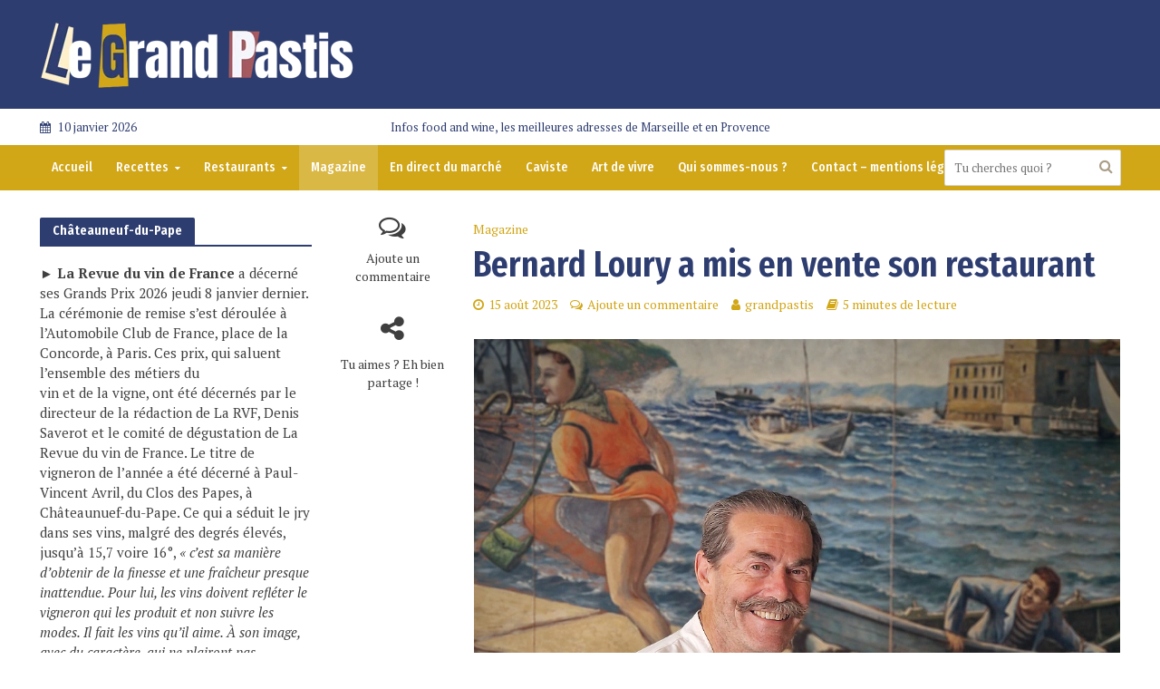

--- FILE ---
content_type: text/html; charset=UTF-8
request_url: https://www.le-grand-pastis.com/bernard-loury-vente-restaurant-marseille/
body_size: 28735
content:
<!DOCTYPE html>
<html lang="fr-FR">
<head>
<meta charset="UTF-8">
<meta name="viewport" content="width=device-width,initial-scale=1.0">
<link rel="pingback" href="https://www.le-grand-pastis.com/xmlrpc.php">
<link rel="profile" href="https://gmpg.org/xfn/11" />
<meta name='robots' content='index, follow, max-image-preview:large, max-snippet:-1, max-video-preview:-1' />

	<!-- This site is optimized with the Yoast SEO plugin v21.8 - https://yoast.com/wordpress/plugins/seo/ -->
	<title>Bernard Loury a mis en vente son restaurant - Le Grand Pastis</title>
	<meta name="description" content="A 72 ans, Bernard Loury a décidé de tourner une page et de vendre ce restau acheté en juillet 1980 rue Fortia. Des offres lui ont été faites" />
	<link rel="canonical" href="https://www.le-grand-pastis.com/bernard-loury-vente-restaurant-marseille/" />
	<meta property="og:locale" content="fr_FR" />
	<meta property="og:type" content="article" />
	<meta property="og:title" content="Bernard Loury a mis en vente son restaurant - Le Grand Pastis" />
	<meta property="og:description" content="A 72 ans, Bernard Loury a décidé de tourner une page et de vendre ce restau acheté en juillet 1980 rue Fortia. Des offres lui ont été faites" />
	<meta property="og:url" content="https://www.le-grand-pastis.com/bernard-loury-vente-restaurant-marseille/" />
	<meta property="og:site_name" content="Le Grand Pastis" />
	<meta property="article:publisher" content="https://www.facebook.com/legrandpastis/?fref=ts" />
	<meta property="article:author" content="https://www.facebook.com/legrandpastis/?ref=settings" />
	<meta property="article:published_time" content="2023-08-15T15:21:00+00:00" />
	<meta property="article:modified_time" content="2023-09-04T09:33:34+00:00" />
	<meta property="og:image" content="https://www.le-grand-pastis.com/wp-content/uploads/2023/08/bernard-Loury-2.jpg" />
	<meta property="og:image:width" content="1000" />
	<meta property="og:image:height" content="1333" />
	<meta property="og:image:type" content="image/jpeg" />
	<meta name="author" content="grandpastis" />
	<meta name="twitter:card" content="summary_large_image" />
	<meta name="twitter:creator" content="@https://twitter.com/PierrePsaltis" />
	<meta name="twitter:site" content="@pierrepsaltis" />
	<meta name="twitter:label1" content="Écrit par" />
	<meta name="twitter:data1" content="grandpastis" />
	<meta name="twitter:label2" content="Durée de lecture estimée" />
	<meta name="twitter:data2" content="5 minutes" />
	<script type="application/ld+json" class="yoast-schema-graph">{"@context":"https://schema.org","@graph":[{"@type":"Article","@id":"https://www.le-grand-pastis.com/bernard-loury-vente-restaurant-marseille/#article","isPartOf":{"@id":"https://www.le-grand-pastis.com/bernard-loury-vente-restaurant-marseille/"},"author":{"name":"grandpastis","@id":"https://www.le-grand-pastis.com/#/schema/person/ed257e6d571da94a8fe809b05b945033"},"headline":"Bernard Loury a mis en vente son restaurant","datePublished":"2023-08-15T15:21:00+00:00","dateModified":"2023-09-04T09:33:34+00:00","mainEntityOfPage":{"@id":"https://www.le-grand-pastis.com/bernard-loury-vente-restaurant-marseille/"},"wordCount":903,"commentCount":0,"publisher":{"@id":"https://www.le-grand-pastis.com/#organization"},"image":{"@id":"https://www.le-grand-pastis.com/bernard-loury-vente-restaurant-marseille/#primaryimage"},"thumbnailUrl":"https://www.le-grand-pastis.com/wp-content/uploads/2023/08/bernard-Loury-2.jpg","articleSection":["Magazine"],"inLanguage":"fr-FR","potentialAction":[{"@type":"CommentAction","name":"Comment","target":["https://www.le-grand-pastis.com/bernard-loury-vente-restaurant-marseille/#respond"]}]},{"@type":"WebPage","@id":"https://www.le-grand-pastis.com/bernard-loury-vente-restaurant-marseille/","url":"https://www.le-grand-pastis.com/bernard-loury-vente-restaurant-marseille/","name":"Bernard Loury a mis en vente son restaurant - Le Grand Pastis","isPartOf":{"@id":"https://www.le-grand-pastis.com/#website"},"primaryImageOfPage":{"@id":"https://www.le-grand-pastis.com/bernard-loury-vente-restaurant-marseille/#primaryimage"},"image":{"@id":"https://www.le-grand-pastis.com/bernard-loury-vente-restaurant-marseille/#primaryimage"},"thumbnailUrl":"https://www.le-grand-pastis.com/wp-content/uploads/2023/08/bernard-Loury-2.jpg","datePublished":"2023-08-15T15:21:00+00:00","dateModified":"2023-09-04T09:33:34+00:00","description":"A 72 ans, Bernard Loury a décidé de tourner une page et de vendre ce restau acheté en juillet 1980 rue Fortia. Des offres lui ont été faites","breadcrumb":{"@id":"https://www.le-grand-pastis.com/bernard-loury-vente-restaurant-marseille/#breadcrumb"},"inLanguage":"fr-FR","potentialAction":[{"@type":"ReadAction","target":["https://www.le-grand-pastis.com/bernard-loury-vente-restaurant-marseille/"]}]},{"@type":"ImageObject","inLanguage":"fr-FR","@id":"https://www.le-grand-pastis.com/bernard-loury-vente-restaurant-marseille/#primaryimage","url":"https://www.le-grand-pastis.com/wp-content/uploads/2023/08/bernard-Loury-2.jpg","contentUrl":"https://www.le-grand-pastis.com/wp-content/uploads/2023/08/bernard-Loury-2.jpg","width":"1000","height":"1333","caption":"Bernard Loury met son restaurant en vente"},{"@type":"BreadcrumbList","@id":"https://www.le-grand-pastis.com/bernard-loury-vente-restaurant-marseille/#breadcrumb","itemListElement":[{"@type":"ListItem","position":1,"name":"Accueil","item":"https://www.le-grand-pastis.com/"},{"@type":"ListItem","position":2,"name":"Bernard Loury a mis en vente son restaurant"}]},{"@type":"WebSite","@id":"https://www.le-grand-pastis.com/#website","url":"https://www.le-grand-pastis.com/","name":"LE GRAND PASTIS","description":"Infos food and wine, les meilleures adresses de Marseille et en Provence","publisher":{"@id":"https://www.le-grand-pastis.com/#organization"},"potentialAction":[{"@type":"SearchAction","target":{"@type":"EntryPoint","urlTemplate":"https://www.le-grand-pastis.com/?s={search_term_string}"},"query-input":"required name=search_term_string"}],"inLanguage":"fr-FR"},{"@type":"Organization","@id":"https://www.le-grand-pastis.com/#organization","name":"SAS 3P2F","alternateName":"LPG","url":"https://www.le-grand-pastis.com/","logo":{"@type":"ImageObject","inLanguage":"fr-FR","@id":"https://www.le-grand-pastis.com/#/schema/logo/image/","url":"https://www.le-grand-pastis.com/wp-content/uploads/2024/03/logo-le-grand-pastis.webp","contentUrl":"https://www.le-grand-pastis.com/wp-content/uploads/2024/03/logo-le-grand-pastis.webp","width":"350","height":"84","caption":"SAS 3P2F"},"image":{"@id":"https://www.le-grand-pastis.com/#/schema/logo/image/"},"sameAs":["https://www.facebook.com/legrandpastis/?fref=ts","https://twitter.com/pierrepsaltis","https://www.instagram.com/legrandpastis/","https://www.threads.net/@legrandpastis","https://www.linkedin.com/in/pierre-psaltis-434551b7/"]},{"@type":"Person","@id":"https://www.le-grand-pastis.com/#/schema/person/ed257e6d571da94a8fe809b05b945033","name":"grandpastis","image":{"@type":"ImageObject","inLanguage":"fr-FR","@id":"https://www.le-grand-pastis.com/#/schema/person/image/","url":"https://secure.gravatar.com/avatar/8e7c797c84e75e878fc71a9e7349f9a0?s=96&d=blank&r=g","contentUrl":"https://secure.gravatar.com/avatar/8e7c797c84e75e878fc71a9e7349f9a0?s=96&d=blank&r=g","caption":"grandpastis"},"description":"Journaliste et marseillais de naissance, Pierre Psaltis connaît sa ville natale comme sa poche. Du Var au Vaucluse en passant par les Bouches-du-Rhône, il vous propose le meilleur du Sud à savourer et à visiter.","sameAs":["http://www.le-grand-pastis.com","https://www.facebook.com/legrandpastis/?ref=settings","https://www.instagram.com/legrandpastis/","https://twitter.com/https://twitter.com/PierrePsaltis"]}]}</script>
	<!-- / Yoast SEO plugin. -->


<link rel='dns-prefetch' href='//fonts.googleapis.com' />
<link rel="alternate" type="application/rss+xml" title="Le Grand Pastis &raquo; Flux" href="https://www.le-grand-pastis.com/feed/" />
<link rel="alternate" type="application/rss+xml" title="Le Grand Pastis &raquo; Flux des commentaires" href="https://www.le-grand-pastis.com/comments/feed/" />
<link rel="alternate" type="application/rss+xml" title="Le Grand Pastis &raquo; Bernard Loury a mis en vente son restaurant Flux des commentaires" href="https://www.le-grand-pastis.com/bernard-loury-vente-restaurant-marseille/feed/" />
<script type="text/javascript">
window._wpemojiSettings = {"baseUrl":"https:\/\/s.w.org\/images\/core\/emoji\/14.0.0\/72x72\/","ext":".png","svgUrl":"https:\/\/s.w.org\/images\/core\/emoji\/14.0.0\/svg\/","svgExt":".svg","source":{"concatemoji":"https:\/\/www.le-grand-pastis.com\/wp-includes\/js\/wp-emoji-release.min.js?ver=6.2.8"}};
/*! This file is auto-generated */
!function(e,a,t){var n,r,o,i=a.createElement("canvas"),p=i.getContext&&i.getContext("2d");function s(e,t){p.clearRect(0,0,i.width,i.height),p.fillText(e,0,0);e=i.toDataURL();return p.clearRect(0,0,i.width,i.height),p.fillText(t,0,0),e===i.toDataURL()}function c(e){var t=a.createElement("script");t.src=e,t.defer=t.type="text/javascript",a.getElementsByTagName("head")[0].appendChild(t)}for(o=Array("flag","emoji"),t.supports={everything:!0,everythingExceptFlag:!0},r=0;r<o.length;r++)t.supports[o[r]]=function(e){if(p&&p.fillText)switch(p.textBaseline="top",p.font="600 32px Arial",e){case"flag":return s("\ud83c\udff3\ufe0f\u200d\u26a7\ufe0f","\ud83c\udff3\ufe0f\u200b\u26a7\ufe0f")?!1:!s("\ud83c\uddfa\ud83c\uddf3","\ud83c\uddfa\u200b\ud83c\uddf3")&&!s("\ud83c\udff4\udb40\udc67\udb40\udc62\udb40\udc65\udb40\udc6e\udb40\udc67\udb40\udc7f","\ud83c\udff4\u200b\udb40\udc67\u200b\udb40\udc62\u200b\udb40\udc65\u200b\udb40\udc6e\u200b\udb40\udc67\u200b\udb40\udc7f");case"emoji":return!s("\ud83e\udef1\ud83c\udffb\u200d\ud83e\udef2\ud83c\udfff","\ud83e\udef1\ud83c\udffb\u200b\ud83e\udef2\ud83c\udfff")}return!1}(o[r]),t.supports.everything=t.supports.everything&&t.supports[o[r]],"flag"!==o[r]&&(t.supports.everythingExceptFlag=t.supports.everythingExceptFlag&&t.supports[o[r]]);t.supports.everythingExceptFlag=t.supports.everythingExceptFlag&&!t.supports.flag,t.DOMReady=!1,t.readyCallback=function(){t.DOMReady=!0},t.supports.everything||(n=function(){t.readyCallback()},a.addEventListener?(a.addEventListener("DOMContentLoaded",n,!1),e.addEventListener("load",n,!1)):(e.attachEvent("onload",n),a.attachEvent("onreadystatechange",function(){"complete"===a.readyState&&t.readyCallback()})),(e=t.source||{}).concatemoji?c(e.concatemoji):e.wpemoji&&e.twemoji&&(c(e.twemoji),c(e.wpemoji)))}(window,document,window._wpemojiSettings);
</script>
<style type="text/css">
img.wp-smiley,
img.emoji {
	display: inline !important;
	border: none !important;
	box-shadow: none !important;
	height: 1em !important;
	width: 1em !important;
	margin: 0 0.07em !important;
	vertical-align: -0.1em !important;
	background: none !important;
	padding: 0 !important;
}
</style>
	<link rel='stylesheet' id='sbi_styles-css' href='https://www.le-grand-pastis.com/wp-content/plugins/instagram-feed/css/sbi-styles.min.css?ver=6.10.0' type='text/css' media='all' />
<link rel='stylesheet' id='wp-block-library-css' href='https://www.le-grand-pastis.com/wp-includes/css/dist/block-library/style.min.css?ver=6.2.8' type='text/css' media='all' />
<link rel='stylesheet' id='btn-button-style-css' href='https://www.le-grand-pastis.com/wp-content/plugins/button-block/build/view.css?ver=1.2.3' type='text/css' media='all' />
<style id='esab-accordion-style-inline-css' type='text/css'>
.wp-block-esab-accordion{position:relative}.wp-block-esab-accordion .esab__container{display:flex;flex-direction:column;justify-content:space-between}.wp-block-esab-accordion .wp-block-esab-accordion-child{box-sizing:border-box;overflow:hidden}.wp-block-esab-accordion .wp-block-esab-accordion-child.bs__one{box-shadow:0 8px 24px hsla(210,8%,62%,.2)}.wp-block-esab-accordion .wp-block-esab-accordion-child.bs__two{box-shadow:0 7px 29px 0 hsla(240,5%,41%,.2)}.wp-block-esab-accordion .wp-block-esab-accordion-child.bs__three{box-shadow:0 5px 15px rgba(0,0,0,.35)}.wp-block-esab-accordion .esab__head{align-items:center;display:flex;justify-content:space-between}.wp-block-esab-accordion .esab__head.esab__head_reverse{flex-direction:row-reverse}.wp-block-esab-accordion .esab__head.esab__head_reverse .esab__heading_txt{margin-left:.5em;margin-right:0}.wp-block-esab-accordion .esab__head .esab__heading_txt{margin-left:0;margin-right:.5em;width:100%}.wp-block-esab-accordion .esab__heading_tag{margin:0!important;padding:0!important}.wp-block-esab-accordion .esab__head{cursor:pointer}.wp-block-esab-accordion .esab__icon{cursor:pointer;height:30px;line-height:40px;position:relative;text-align:center;width:30px}.wp-block-esab-accordion .esab__icon .esab__collapse,.wp-block-esab-accordion .esab__icon .esab__expand{height:100%;left:0;position:absolute;top:0;width:100%}.wp-block-esab-accordion .esab__icon .esab__expand,.wp-block-esab-accordion .esab__icon.esab__active_icon .esab__collapse{display:none}.wp-block-esab-accordion .esab__icon.esab__active_icon .esab__expand{display:block}.wp-block-esab-accordion .esab__body{display:none}

</style>
<link rel='stylesheet' id='wp-components-css' href='https://www.le-grand-pastis.com/wp-includes/css/dist/components/style.min.css?ver=6.2.8' type='text/css' media='all' />
<link rel='stylesheet' id='wp-block-editor-css' href='https://www.le-grand-pastis.com/wp-includes/css/dist/block-editor/style.min.css?ver=6.2.8' type='text/css' media='all' />
<link rel='stylesheet' id='wp-nux-css' href='https://www.le-grand-pastis.com/wp-includes/css/dist/nux/style.min.css?ver=6.2.8' type='text/css' media='all' />
<link rel='stylesheet' id='wp-reusable-blocks-css' href='https://www.le-grand-pastis.com/wp-includes/css/dist/reusable-blocks/style.min.css?ver=6.2.8' type='text/css' media='all' />
<link rel='stylesheet' id='wp-editor-css' href='https://www.le-grand-pastis.com/wp-includes/css/dist/editor/style.min.css?ver=6.2.8' type='text/css' media='all' />
<link rel='stylesheet' id='importdoc_block-cgb-style-css-css' href='https://www.le-grand-pastis.com/wp-content/plugins/importdoc-block/dist/blocks.style.build.css' type='text/css' media='all' />
<style id='global-styles-inline-css' type='text/css'>
body{--wp--preset--color--black: #000000;--wp--preset--color--cyan-bluish-gray: #abb8c3;--wp--preset--color--white: #ffffff;--wp--preset--color--pale-pink: #f78da7;--wp--preset--color--vivid-red: #cf2e2e;--wp--preset--color--luminous-vivid-orange: #ff6900;--wp--preset--color--luminous-vivid-amber: #fcb900;--wp--preset--color--light-green-cyan: #7bdcb5;--wp--preset--color--vivid-green-cyan: #00d084;--wp--preset--color--pale-cyan-blue: #8ed1fc;--wp--preset--color--vivid-cyan-blue: #0693e3;--wp--preset--color--vivid-purple: #9b51e0;--wp--preset--color--herald-acc: #d1a617;--wp--preset--color--herald-meta: #d1a617;--wp--preset--color--herald-txt: #3f3f3f;--wp--preset--color--herald-bg: #ffffff;--wp--preset--gradient--vivid-cyan-blue-to-vivid-purple: linear-gradient(135deg,rgba(6,147,227,1) 0%,rgb(155,81,224) 100%);--wp--preset--gradient--light-green-cyan-to-vivid-green-cyan: linear-gradient(135deg,rgb(122,220,180) 0%,rgb(0,208,130) 100%);--wp--preset--gradient--luminous-vivid-amber-to-luminous-vivid-orange: linear-gradient(135deg,rgba(252,185,0,1) 0%,rgba(255,105,0,1) 100%);--wp--preset--gradient--luminous-vivid-orange-to-vivid-red: linear-gradient(135deg,rgba(255,105,0,1) 0%,rgb(207,46,46) 100%);--wp--preset--gradient--very-light-gray-to-cyan-bluish-gray: linear-gradient(135deg,rgb(238,238,238) 0%,rgb(169,184,195) 100%);--wp--preset--gradient--cool-to-warm-spectrum: linear-gradient(135deg,rgb(74,234,220) 0%,rgb(151,120,209) 20%,rgb(207,42,186) 40%,rgb(238,44,130) 60%,rgb(251,105,98) 80%,rgb(254,248,76) 100%);--wp--preset--gradient--blush-light-purple: linear-gradient(135deg,rgb(255,206,236) 0%,rgb(152,150,240) 100%);--wp--preset--gradient--blush-bordeaux: linear-gradient(135deg,rgb(254,205,165) 0%,rgb(254,45,45) 50%,rgb(107,0,62) 100%);--wp--preset--gradient--luminous-dusk: linear-gradient(135deg,rgb(255,203,112) 0%,rgb(199,81,192) 50%,rgb(65,88,208) 100%);--wp--preset--gradient--pale-ocean: linear-gradient(135deg,rgb(255,245,203) 0%,rgb(182,227,212) 50%,rgb(51,167,181) 100%);--wp--preset--gradient--electric-grass: linear-gradient(135deg,rgb(202,248,128) 0%,rgb(113,206,126) 100%);--wp--preset--gradient--midnight: linear-gradient(135deg,rgb(2,3,129) 0%,rgb(40,116,252) 100%);--wp--preset--duotone--dark-grayscale: url('#wp-duotone-dark-grayscale');--wp--preset--duotone--grayscale: url('#wp-duotone-grayscale');--wp--preset--duotone--purple-yellow: url('#wp-duotone-purple-yellow');--wp--preset--duotone--blue-red: url('#wp-duotone-blue-red');--wp--preset--duotone--midnight: url('#wp-duotone-midnight');--wp--preset--duotone--magenta-yellow: url('#wp-duotone-magenta-yellow');--wp--preset--duotone--purple-green: url('#wp-duotone-purple-green');--wp--preset--duotone--blue-orange: url('#wp-duotone-blue-orange');--wp--preset--font-size--small: 12.8px;--wp--preset--font-size--medium: 20px;--wp--preset--font-size--large: 22.4px;--wp--preset--font-size--x-large: 42px;--wp--preset--font-size--normal: 16px;--wp--preset--font-size--huge: 28.8px;--wp--preset--font-family--gotham-black: gotham-black;--wp--preset--spacing--20: 0.44rem;--wp--preset--spacing--30: 0.67rem;--wp--preset--spacing--40: 1rem;--wp--preset--spacing--50: 1.5rem;--wp--preset--spacing--60: 2.25rem;--wp--preset--spacing--70: 3.38rem;--wp--preset--spacing--80: 5.06rem;--wp--preset--shadow--natural: 6px 6px 9px rgba(0, 0, 0, 0.2);--wp--preset--shadow--deep: 12px 12px 50px rgba(0, 0, 0, 0.4);--wp--preset--shadow--sharp: 6px 6px 0px rgba(0, 0, 0, 0.2);--wp--preset--shadow--outlined: 6px 6px 0px -3px rgba(255, 255, 255, 1), 6px 6px rgba(0, 0, 0, 1);--wp--preset--shadow--crisp: 6px 6px 0px rgba(0, 0, 0, 1);}body { margin: 0; }.wp-site-blocks > .alignleft { float: left; margin-right: 2em; }.wp-site-blocks > .alignright { float: right; margin-left: 2em; }.wp-site-blocks > .aligncenter { justify-content: center; margin-left: auto; margin-right: auto; }:where(.is-layout-flex){gap: 0.5em;}body .is-layout-flow > .alignleft{float: left;margin-inline-start: 0;margin-inline-end: 2em;}body .is-layout-flow > .alignright{float: right;margin-inline-start: 2em;margin-inline-end: 0;}body .is-layout-flow > .aligncenter{margin-left: auto !important;margin-right: auto !important;}body .is-layout-constrained > .alignleft{float: left;margin-inline-start: 0;margin-inline-end: 2em;}body .is-layout-constrained > .alignright{float: right;margin-inline-start: 2em;margin-inline-end: 0;}body .is-layout-constrained > .aligncenter{margin-left: auto !important;margin-right: auto !important;}body .is-layout-constrained > :where(:not(.alignleft):not(.alignright):not(.alignfull)){max-width: var(--wp--style--global--content-size);margin-left: auto !important;margin-right: auto !important;}body .is-layout-constrained > .alignwide{max-width: var(--wp--style--global--wide-size);}body .is-layout-flex{display: flex;}body .is-layout-flex{flex-wrap: wrap;align-items: center;}body .is-layout-flex > *{margin: 0;}body{padding-top: 0px;padding-right: 0px;padding-bottom: 0px;padding-left: 0px;}a:where(:not(.wp-element-button)){text-decoration: underline;}.wp-element-button, .wp-block-button__link{background-color: #32373c;border-width: 0;color: #fff;font-family: inherit;font-size: inherit;line-height: inherit;padding: calc(0.667em + 2px) calc(1.333em + 2px);text-decoration: none;}.has-black-color{color: var(--wp--preset--color--black) !important;}.has-cyan-bluish-gray-color{color: var(--wp--preset--color--cyan-bluish-gray) !important;}.has-white-color{color: var(--wp--preset--color--white) !important;}.has-pale-pink-color{color: var(--wp--preset--color--pale-pink) !important;}.has-vivid-red-color{color: var(--wp--preset--color--vivid-red) !important;}.has-luminous-vivid-orange-color{color: var(--wp--preset--color--luminous-vivid-orange) !important;}.has-luminous-vivid-amber-color{color: var(--wp--preset--color--luminous-vivid-amber) !important;}.has-light-green-cyan-color{color: var(--wp--preset--color--light-green-cyan) !important;}.has-vivid-green-cyan-color{color: var(--wp--preset--color--vivid-green-cyan) !important;}.has-pale-cyan-blue-color{color: var(--wp--preset--color--pale-cyan-blue) !important;}.has-vivid-cyan-blue-color{color: var(--wp--preset--color--vivid-cyan-blue) !important;}.has-vivid-purple-color{color: var(--wp--preset--color--vivid-purple) !important;}.has-herald-acc-color{color: var(--wp--preset--color--herald-acc) !important;}.has-herald-meta-color{color: var(--wp--preset--color--herald-meta) !important;}.has-herald-txt-color{color: var(--wp--preset--color--herald-txt) !important;}.has-herald-bg-color{color: var(--wp--preset--color--herald-bg) !important;}.has-black-background-color{background-color: var(--wp--preset--color--black) !important;}.has-cyan-bluish-gray-background-color{background-color: var(--wp--preset--color--cyan-bluish-gray) !important;}.has-white-background-color{background-color: var(--wp--preset--color--white) !important;}.has-pale-pink-background-color{background-color: var(--wp--preset--color--pale-pink) !important;}.has-vivid-red-background-color{background-color: var(--wp--preset--color--vivid-red) !important;}.has-luminous-vivid-orange-background-color{background-color: var(--wp--preset--color--luminous-vivid-orange) !important;}.has-luminous-vivid-amber-background-color{background-color: var(--wp--preset--color--luminous-vivid-amber) !important;}.has-light-green-cyan-background-color{background-color: var(--wp--preset--color--light-green-cyan) !important;}.has-vivid-green-cyan-background-color{background-color: var(--wp--preset--color--vivid-green-cyan) !important;}.has-pale-cyan-blue-background-color{background-color: var(--wp--preset--color--pale-cyan-blue) !important;}.has-vivid-cyan-blue-background-color{background-color: var(--wp--preset--color--vivid-cyan-blue) !important;}.has-vivid-purple-background-color{background-color: var(--wp--preset--color--vivid-purple) !important;}.has-herald-acc-background-color{background-color: var(--wp--preset--color--herald-acc) !important;}.has-herald-meta-background-color{background-color: var(--wp--preset--color--herald-meta) !important;}.has-herald-txt-background-color{background-color: var(--wp--preset--color--herald-txt) !important;}.has-herald-bg-background-color{background-color: var(--wp--preset--color--herald-bg) !important;}.has-black-border-color{border-color: var(--wp--preset--color--black) !important;}.has-cyan-bluish-gray-border-color{border-color: var(--wp--preset--color--cyan-bluish-gray) !important;}.has-white-border-color{border-color: var(--wp--preset--color--white) !important;}.has-pale-pink-border-color{border-color: var(--wp--preset--color--pale-pink) !important;}.has-vivid-red-border-color{border-color: var(--wp--preset--color--vivid-red) !important;}.has-luminous-vivid-orange-border-color{border-color: var(--wp--preset--color--luminous-vivid-orange) !important;}.has-luminous-vivid-amber-border-color{border-color: var(--wp--preset--color--luminous-vivid-amber) !important;}.has-light-green-cyan-border-color{border-color: var(--wp--preset--color--light-green-cyan) !important;}.has-vivid-green-cyan-border-color{border-color: var(--wp--preset--color--vivid-green-cyan) !important;}.has-pale-cyan-blue-border-color{border-color: var(--wp--preset--color--pale-cyan-blue) !important;}.has-vivid-cyan-blue-border-color{border-color: var(--wp--preset--color--vivid-cyan-blue) !important;}.has-vivid-purple-border-color{border-color: var(--wp--preset--color--vivid-purple) !important;}.has-herald-acc-border-color{border-color: var(--wp--preset--color--herald-acc) !important;}.has-herald-meta-border-color{border-color: var(--wp--preset--color--herald-meta) !important;}.has-herald-txt-border-color{border-color: var(--wp--preset--color--herald-txt) !important;}.has-herald-bg-border-color{border-color: var(--wp--preset--color--herald-bg) !important;}.has-vivid-cyan-blue-to-vivid-purple-gradient-background{background: var(--wp--preset--gradient--vivid-cyan-blue-to-vivid-purple) !important;}.has-light-green-cyan-to-vivid-green-cyan-gradient-background{background: var(--wp--preset--gradient--light-green-cyan-to-vivid-green-cyan) !important;}.has-luminous-vivid-amber-to-luminous-vivid-orange-gradient-background{background: var(--wp--preset--gradient--luminous-vivid-amber-to-luminous-vivid-orange) !important;}.has-luminous-vivid-orange-to-vivid-red-gradient-background{background: var(--wp--preset--gradient--luminous-vivid-orange-to-vivid-red) !important;}.has-very-light-gray-to-cyan-bluish-gray-gradient-background{background: var(--wp--preset--gradient--very-light-gray-to-cyan-bluish-gray) !important;}.has-cool-to-warm-spectrum-gradient-background{background: var(--wp--preset--gradient--cool-to-warm-spectrum) !important;}.has-blush-light-purple-gradient-background{background: var(--wp--preset--gradient--blush-light-purple) !important;}.has-blush-bordeaux-gradient-background{background: var(--wp--preset--gradient--blush-bordeaux) !important;}.has-luminous-dusk-gradient-background{background: var(--wp--preset--gradient--luminous-dusk) !important;}.has-pale-ocean-gradient-background{background: var(--wp--preset--gradient--pale-ocean) !important;}.has-electric-grass-gradient-background{background: var(--wp--preset--gradient--electric-grass) !important;}.has-midnight-gradient-background{background: var(--wp--preset--gradient--midnight) !important;}.has-small-font-size{font-size: var(--wp--preset--font-size--small) !important;}.has-medium-font-size{font-size: var(--wp--preset--font-size--medium) !important;}.has-large-font-size{font-size: var(--wp--preset--font-size--large) !important;}.has-x-large-font-size{font-size: var(--wp--preset--font-size--x-large) !important;}.has-normal-font-size{font-size: var(--wp--preset--font-size--normal) !important;}.has-huge-font-size{font-size: var(--wp--preset--font-size--huge) !important;}.has-gotham-black-font-family{font-family: var(--wp--preset--font-family--gotham-black) !important;}
.wp-block-navigation a:where(:not(.wp-element-button)){color: inherit;}
:where(.wp-block-columns.is-layout-flex){gap: 2em;}
.wp-block-pullquote{font-size: 1.5em;line-height: 1.6;}
</style>
<link rel='stylesheet' id='pb-accordion-blocks-style-css' href='https://www.le-grand-pastis.com/wp-content/plugins/accordion-blocks/build/index.css?ver=1.5.0' type='text/css' media='all' />
<link rel='stylesheet' id='contact-form-7-css' href='https://www.le-grand-pastis.com/wp-content/plugins/contact-form-7/includes/css/styles.css?ver=5.8.7' type='text/css' media='all' />
<link rel='stylesheet' id='mks_shortcodes_simple_line_icons-css' href='https://www.le-grand-pastis.com/wp-content/plugins/meks-flexible-shortcodes/css/simple-line/simple-line-icons.css?ver=1.3.8' type='text/css' media='screen' />
<link rel='stylesheet' id='mks_shortcodes_css-css' href='https://www.le-grand-pastis.com/wp-content/plugins/meks-flexible-shortcodes/css/style.css?ver=1.3.8' type='text/css' media='screen' />
<link rel='stylesheet' id='meteo-css' href='https://www.le-grand-pastis.com/wp-content/plugins/meteoart/public/css/meteo-public.css?ver=1.0.0' type='text/css' media='all' />
<link rel='stylesheet' id='uaf_client_css-css' href='https://www.le-grand-pastis.com/wp-content/uploads/useanyfont/uaf.css?ver=1764610580' type='text/css' media='all' />
<style id='wp-webfonts-inline-css' type='text/css'>
@font-face{font-family:gotham-black;font-style:normal;font-weight:400;font-display:fallback;src:url('/wp-content/uploads/useanyfont/6217Gotham-BLACK.woff2') format('woff2');}
</style>
<link rel='stylesheet' id='herald-fonts-css' href='https://fonts.googleapis.com/css?family=PT+Serif%3A400%7CFira+Sans+Extra+Condensed%3A400%2C600%7CFira+Sans+Condensed%3A400%2C500&#038;subset=latin&#038;ver=2.6.1' type='text/css' media='all' />
<link rel='stylesheet' id='herald-main-css' href='https://www.le-grand-pastis.com/wp-content/themes/herald/assets/css/min.css?ver=2.6.1' type='text/css' media='all' />
<style id='herald-main-inline-css' type='text/css'>
h1, .h1, .herald-no-sid .herald-posts .h2{ font-size: 4.0rem; }h2, .h2, .herald-no-sid .herald-posts .h3{ font-size: 3.3rem; }h3, .h3, .herald-no-sid .herald-posts .h4 { font-size: 2.8rem; }h4, .h4, .herald-no-sid .herald-posts .h5 { font-size: 2.3rem; }h5, .h5, .herald-no-sid .herald-posts .h6 { font-size: 1.9rem; }h6, .h6, .herald-no-sid .herald-posts .h7 { font-size: 1.7rem; }.h7 {font-size: 1.4rem;}.herald-entry-content, .herald-sidebar{font-size: 1.6rem;}.entry-content .entry-headline{font-size: 1.9rem;}body{font-size: 1.6rem;}.widget{font-size: 1.5rem;}.herald-menu{font-size: 1.4rem;}.herald-mod-title .herald-mod-h, .herald-sidebar .widget-title{font-size: 1.5rem;}.entry-meta .meta-item, .entry-meta a, .entry-meta span{font-size: 1.4rem;}.entry-meta.meta-small .meta-item, .entry-meta.meta-small a, .entry-meta.meta-small span{font-size: 1.3rem;}.herald-site-header .header-top,.header-top .herald-in-popup,.header-top .herald-menu ul {background: #ffffff;color: #2e3d70;}.header-top a {color: #2e3d70;}.header-top a:hover,.header-top .herald-menu li:hover > a{color: #ffffff;}.header-top .herald-menu-popup:hover > span,.header-top .herald-menu-popup-search span:hover,.header-top .herald-menu-popup-search.herald-search-active{color: #ffffff;}#wp-calendar tbody td a{background: #d1a617;color:#FFF;}.header-top .herald-login #loginform label,.header-top .herald-login p,.header-top a.btn-logout {color: #ffffff;}.header-top .herald-login #loginform input {color: #ffffff;}.header-top .herald-login .herald-registration-link:after {background: rgba(255,255,255,0.25);}.header-top .herald-login #loginform input[type=submit],.header-top .herald-in-popup .btn-logout {background-color: #ffffff;color: #ffffff;}.header-top a.btn-logout:hover{color: #ffffff;}.header-middle {background-repeat:no-repeat;background-size:cover;background-attachment:inherit;background-position:center center;}.header-middle{background-color: #2e3d70;color: #ffffff;}.header-middle a{color: #ffffff;}.header-middle.herald-header-wraper,.header-middle .col-lg-12{height: 120px;}.header-middle .site-title img{max-height: 120px;}.header-middle .sub-menu{background-color: #ffffff;}.header-middle .sub-menu a,.header-middle .herald-search-submit:hover,.header-middle li.herald-mega-menu .col-lg-3 a:hover,.header-middle li.herald-mega-menu .col-lg-3 a:hover:after{color: #ffffff;}.header-middle .herald-menu li:hover > a,.header-middle .herald-menu-popup-search:hover > span,.header-middle .herald-cart-icon:hover > a{color: #ffffff;background-color: #ffffff;}.header-middle .current-menu-parent a,.header-middle .current-menu-ancestor a,.header-middle .current_page_item > a,.header-middle .current-menu-item > a{background-color: rgba(255,255,255,0.2); }.header-middle .sub-menu > li > a,.header-middle .herald-search-submit,.header-middle li.herald-mega-menu .col-lg-3 a{color: rgba(255,255,255,0.7); }.header-middle .sub-menu > li:hover > a{color: #ffffff; }.header-middle .herald-in-popup{background-color: #ffffff;}.header-middle .herald-menu-popup a{color: #ffffff;}.header-middle .herald-in-popup{background-color: #ffffff;}.header-middle .herald-search-input{color: #ffffff;}.header-middle .herald-menu-popup a{color: #ffffff;}.header-middle .herald-menu-popup > span,.header-middle .herald-search-active > span{color: #ffffff;}.header-middle .herald-menu-popup:hover > span,.header-middle .herald-search-active > span{background-color: #ffffff;color: #ffffff;}.header-middle .herald-login #loginform label,.header-middle .herald-login #loginform input,.header-middle .herald-login p,.header-middle a.btn-logout,.header-middle .herald-login .herald-registration-link:hover,.header-middle .herald-login .herald-lost-password-link:hover {color: #ffffff;}.header-middle .herald-login .herald-registration-link:after {background: rgba(255,255,255,0.15);}.header-middle .herald-login a,.header-middle .herald-username a {color: #ffffff;}.header-middle .herald-login a:hover,.header-middle .herald-login .herald-registration-link,.header-middle .herald-login .herald-lost-password-link {color: #2e3d70;}.header-middle .herald-login #loginform input[type=submit],.header-middle .herald-in-popup .btn-logout {background-color: #2e3d70;color: #ffffff;}.header-middle a.btn-logout:hover{color: #ffffff;}.header-bottom{background: #d1a617;color: #ffffff;}.header-bottom a,.header-bottom .herald-site-header .herald-search-submit{color: #ffffff;}.header-bottom a:hover{color: #857555;}.header-bottom a:hover,.header-bottom .herald-menu li:hover > a,.header-bottom li.herald-mega-menu .col-lg-3 a:hover:after{color: #857555;}.header-bottom .herald-menu li:hover > a,.header-bottom .herald-menu-popup-search:hover > span,.header-bottom .herald-cart-icon:hover > a {color: #857555;background-color: #ffffff;}.header-bottom .current-menu-parent a,.header-bottom .current-menu-ancestor a,.header-bottom .current_page_item > a,.header-bottom .current-menu-item > a {background-color: rgba(255,255,255,0.2); }.header-bottom .sub-menu{background-color: #ffffff;}.header-bottom .herald-menu li.herald-mega-menu .col-lg-3 a,.header-bottom .sub-menu > li > a,.header-bottom .herald-search-submit{color: rgba(133,117,85,0.7); }.header-bottom .herald-menu li.herald-mega-menu .col-lg-3 a:hover,.header-bottom .sub-menu > li:hover > a{color: #857555; }.header-bottom .sub-menu > li > a,.header-bottom .herald-search-submit{color: rgba(133,117,85,0.7); }.header-bottom .sub-menu > li:hover > a{color: #857555; }.header-bottom .herald-in-popup {background-color: #ffffff;}.header-bottom .herald-menu-popup a {color: #857555;}.header-bottom .herald-in-popup,.header-bottom .herald-search-input {background-color: #ffffff;}.header-bottom .herald-menu-popup a,.header-bottom .herald-search-input{color: #857555;}.header-bottom .herald-menu-popup > span,.header-bottom .herald-search-active > span{color: #ffffff;}.header-bottom .herald-menu-popup:hover > span,.header-bottom .herald-search-active > span{background-color: #ffffff;color: #857555;}.header-bottom .herald-login #loginform label,.header-bottom .herald-login #loginform input,.header-bottom .herald-login p,.header-bottom a.btn-logout,.header-bottom .herald-login .herald-registration-link:hover,.header-bottom .herald-login .herald-lost-password-link:hover,.herald-responsive-header .herald-login #loginform label,.herald-responsive-header .herald-login #loginform input,.herald-responsive-header .herald-login p,.herald-responsive-header a.btn-logout,.herald-responsive-header .herald-login .herald-registration-link:hover,.herald-responsive-header .herald-login .herald-lost-password-link:hover {color: #857555;}.header-bottom .herald-login .herald-registration-link:after,.herald-responsive-header .herald-login .herald-registration-link:after {background: rgba(133,117,85,0.15);}.header-bottom .herald-login a,.herald-responsive-header .herald-login a {color: #857555;}.header-bottom .herald-login a:hover,.header-bottom .herald-login .herald-registration-link,.header-bottom .herald-login .herald-lost-password-link,.herald-responsive-header .herald-login a:hover,.herald-responsive-header .herald-login .herald-registration-link,.herald-responsive-header .herald-login .herald-lost-password-link {color: #d1a617;}.header-bottom .herald-login #loginform input[type=submit],.herald-responsive-header .herald-login #loginform input[type=submit],.header-bottom .herald-in-popup .btn-logout,.herald-responsive-header .herald-in-popup .btn-logout {background-color: #d1a617;color: #ffffff;}.header-bottom a.btn-logout:hover,.herald-responsive-header a.btn-logout:hover {color: #ffffff;}.herald-header-sticky{background: #d1a617;color: #ffffff;}.herald-header-sticky a{color: #ffffff;}.herald-header-sticky .herald-menu li:hover > a{color: #d1a617;background-color: #ffffff;}.herald-header-sticky .sub-menu{background-color: #ffffff;}.herald-header-sticky .sub-menu a{color: #d1a617;}.herald-header-sticky .sub-menu > li:hover > a{color: #d1a617;}.herald-header-sticky .herald-in-popup,.herald-header-sticky .herald-search-input {background-color: #ffffff;}.herald-header-sticky .herald-menu-popup a{color: #d1a617;}.herald-header-sticky .herald-menu-popup > span,.herald-header-sticky .herald-search-active > span{color: #ffffff;}.herald-header-sticky .herald-menu-popup:hover > span,.herald-header-sticky .herald-search-active > span{background-color: #ffffff;color: #d1a617;}.herald-header-sticky .herald-search-input,.herald-header-sticky .herald-search-submit{color: #d1a617;}.herald-header-sticky .herald-menu li:hover > a,.herald-header-sticky .herald-menu-popup-search:hover > span,.herald-header-sticky .herald-cart-icon:hover a {color: #d1a617;background-color: #ffffff;}.herald-header-sticky .herald-login #loginform label,.herald-header-sticky .herald-login #loginform input,.herald-header-sticky .herald-login p,.herald-header-sticky a.btn-logout,.herald-header-sticky .herald-login .herald-registration-link:hover,.herald-header-sticky .herald-login .herald-lost-password-link:hover {color: #d1a617;}.herald-header-sticky .herald-login .herald-registration-link:after {background: rgba(209,166,23,0.15);}.herald-header-sticky .herald-login a {color: #d1a617;}.herald-header-sticky .herald-login a:hover,.herald-header-sticky .herald-login .herald-registration-link,.herald-header-sticky .herald-login .herald-lost-password-link {color: #d1a617;}.herald-header-sticky .herald-login #loginform input[type=submit],.herald-header-sticky .herald-in-popup .btn-logout {background-color: #d1a617;color: #ffffff;}.herald-header-sticky a.btn-logout:hover{color: #ffffff;}.header-trending{background: #ffffff;color: #7a3132;}.header-trending a{color: #7a3132;}.header-trending a:hover{color: #384661;}body {background-color:#ffffff;background-repeat:repeat-y;background-size:contain;background-attachment:inherit;background-position:center top;color: #3f3f3f;font-family: 'PT Serif';font-weight: ;}.herald-site-content{background-color:#ffffff; box-shadow: 0 0 0 1px rgba(63,63,63,0.1);}h1, h2, h3, h4, h5, h6,.h1, .h2, .h3, .h4, .h5, .h6, .h7,.wp-block-cover .wp-block-cover-image-text, .wp-block-cover .wp-block-cover-text, .wp-block-cover h2, .wp-block-cover-image .wp-block-cover-image-text, .wp-block-cover-image .wp-block-cover-text, .wp-block-cover-image h2{font-family: 'Fira Sans Extra Condensed';font-weight: 600;}.header-middle .herald-menu,.header-bottom .herald-menu,.herald-header-sticky .herald-menu,.herald-mobile-nav{font-family: 'Fira Sans Condensed';font-weight: 500;}.herald-menu li.herald-mega-menu .herald-ovrld .meta-category a{font-family: 'PT Serif';font-weight: ;}.herald-entry-content blockquote p{color: #d1a617;}pre {background: rgba(63,63,63,0.06);border: 1px solid rgba(63,63,63,0.2);}thead {background: rgba(63,63,63,0.06);}a,.entry-title a:hover,.herald-menu .sub-menu li .meta-category a{color: #d1a617;}.entry-meta-wrapper .entry-meta span:before,.entry-meta-wrapper .entry-meta a:before,.entry-meta-wrapper .entry-meta .meta-item:before,.entry-meta-wrapper .entry-meta div,li.herald-mega-menu .sub-menu .entry-title a,.entry-meta-wrapper .herald-author-twitter{color: #3f3f3f;}.herald-mod-title h1,.herald-mod-title h2,.herald-mod-title h4{color: #ffffff;}.herald-mod-head:after,.herald-mod-title .herald-color,.widget-title:after,.widget-title span{color: #ffffff;background-color: #2e3d70;}.herald-mod-title .herald-color a{color: #ffffff;}.herald-ovrld .meta-category a,.herald-fa-wrapper .meta-category a{background-color: #d1a617;}.meta-tags a,.widget_tag_cloud a,.herald-share-meta:after,.wp-block-tag-cloud a{background: rgba(46,61,112,0.1);}h1, h2, h3, h4, h5, h6,.entry-title a {color: #2e3d70;}.herald-pagination .page-numbers,.herald-mod-subnav a,.herald-mod-actions a,.herald-slider-controls div,.meta-tags a,.widget.widget_tag_cloud a,.herald-sidebar .mks_autor_link_wrap a,.herald-sidebar .meks-instagram-follow-link a,.mks_themeforest_widget .mks_read_more a,.herald-read-more,.wp-block-tag-cloud a{color: #3f3f3f;}.widget.widget_tag_cloud a:hover,.entry-content .meta-tags a:hover,.wp-block-tag-cloud a:hover{background-color: #d1a617;color: #FFF;}.herald-pagination .prev.page-numbers,.herald-pagination .next.page-numbers,.herald-pagination .prev.page-numbers:hover,.herald-pagination .next.page-numbers:hover,.herald-pagination .page-numbers.current,.herald-pagination .page-numbers.current:hover,.herald-next a,.herald-pagination .herald-next a:hover,.herald-prev a,.herald-pagination .herald-prev a:hover,.herald-load-more a,.herald-load-more a:hover,.entry-content .herald-search-submit,.herald-mod-desc .herald-search-submit,.wpcf7-submit,body div.wpforms-container-full .wpforms-form input[type=submit], body div.wpforms-container-full .wpforms-form button[type=submit], body div.wpforms-container-full .wpforms-form .wpforms-page-button {background-color:#d1a617;color: #FFF;}.herald-pagination .page-numbers:hover{background-color: rgba(63,63,63,0.1);}.widget a,.recentcomments a,.widget a:hover,.herald-sticky-next a:hover,.herald-sticky-prev a:hover,.herald-mod-subnav a:hover,.herald-mod-actions a:hover,.herald-slider-controls div:hover,.meta-tags a:hover,.widget_tag_cloud a:hover,.mks_autor_link_wrap a:hover,.meks-instagram-follow-link a:hover,.mks_themeforest_widget .mks_read_more a:hover,.herald-read-more:hover,.widget .entry-title a:hover,li.herald-mega-menu .sub-menu .entry-title a:hover,.entry-meta-wrapper .meta-item:hover a,.entry-meta-wrapper .meta-item:hover a:before,.entry-meta-wrapper .herald-share:hover > span,.entry-meta-wrapper .herald-author-name:hover,.entry-meta-wrapper .herald-author-twitter:hover,.entry-meta-wrapper .herald-author-twitter:hover:before{color:#d1a617;}.widget ul li a,.widget .entry-title a,.herald-author-name,.entry-meta-wrapper .meta-item,.entry-meta-wrapper .meta-item span,.entry-meta-wrapper .meta-item a,.herald-mod-actions a{color: #3f3f3f;}.widget li:before{background: rgba(63,63,63,0.3);}.widget_categories .count{background: #d1a617;color: #FFF;}input[type="submit"],button[type="submit"],body div.wpforms-container-full .wpforms-form input[type=submit]:hover, body div.wpforms-container-full .wpforms-form button[type=submit]:hover, body div.wpforms-container-full .wpforms-form .wpforms-page-button:hover,.spinner > div{background-color: #d1a617;}.herald-mod-actions a:hover,.comment-body .edit-link a,.herald-breadcrumbs a:hover{color:#d1a617;}.herald-header-wraper .herald-soc-nav a:hover,.meta-tags span,li.herald-mega-menu .herald-ovrld .entry-title a,li.herald-mega-menu .herald-ovrld .entry-title a:hover,.herald-ovrld .entry-meta .herald-reviews i:before{color: #FFF;}.entry-meta .meta-item, .entry-meta span, .entry-meta a,.meta-category span,.post-date,.recentcomments,.rss-date,.comment-metadata a,.entry-meta a:hover,.herald-menu li.herald-mega-menu .col-lg-3 a:after,.herald-breadcrumbs,.herald-breadcrumbs a,.entry-meta .herald-reviews i:before{color: #d1a617;}.herald-lay-a .herald-lay-over{background: #ffffff;}.herald-pagination a:hover,input[type="submit"]:hover,button[type="submit"]:hover,.entry-content .herald-search-submit:hover,.wpcf7-submit:hover,.herald-fa-wrapper .meta-category a:hover,.herald-ovrld .meta-category a:hover,.herald-mod-desc .herald-search-submit:hover,.herald-single-sticky .herald-share .meks_ess a:hover,body div.wpforms-container-full .wpforms-form input[type=submit]:hover, body div.wpforms-container-full .wpforms-form button[type=submit]:hover, body div.wpforms-container-full .wpforms-form .wpforms-page-button:hover{cursor: pointer;text-decoration: none;background-image: -moz-linear-gradient(left,rgba(0,0,0,0.1) 0%,rgba(0,0,0,0.1) 100%);background-image: -webkit-gradient(linear,left top,right top,color-stop(0%,rgba(0,0,0,0.1)),color-stop(100%,rgba(0,0,0,0.1)));background-image: -webkit-linear-gradient(left,rgba(0,0,0,0.1) 0%,rgba(0,0,0,0.1) 100%);background-image: -o-linear-gradient(left,rgba(0,0,0,0.1) 0%,rgba(0,0,0,0.1) 100%);background-image: -ms-linear-gradient(left,rgba(0,0,0,0.1) 0%,rgba(0,0,0,0.1) 100%);background-image: linear-gradient(to right,rgba(0,0,0,0.1) 0%,rgba(0,0,0,0.1) 100%);}.herald-sticky-next a,.herald-sticky-prev a{color: #3f3f3f;}.herald-sticky-prev a:before,.herald-sticky-next a:before,.herald-comment-action,.meta-tags span,.herald-entry-content .herald-link-pages a{background: #3f3f3f;}.herald-sticky-prev a:hover:before,.herald-sticky-next a:hover:before,.herald-comment-action:hover,div.mejs-controls .mejs-time-rail .mejs-time-current,.herald-entry-content .herald-link-pages a:hover{background: #d1a617;} .herald-site-footer{background: #2e3d70;color: #ffffff;}.herald-site-footer .widget-title span{color: #ffffff;background: transparent;}.herald-site-footer .widget-title:before{background:#ffffff;}.herald-site-footer .widget-title:after,.herald-site-footer .widget_tag_cloud a{background: rgba(255,255,255,0.1);}.herald-site-footer .widget li:before{background: rgba(255,255,255,0.3);}.herald-site-footer a,.herald-site-footer .widget a:hover,.herald-site-footer .widget .meta-category a,.herald-site-footer .herald-slider-controls .owl-prev:hover,.herald-site-footer .herald-slider-controls .owl-next:hover,.herald-site-footer .herald-slider-controls .herald-mod-actions:hover{color: #d1a617;}.herald-site-footer .widget a,.herald-site-footer .mks_author_widget h3{color: #ffffff;}.herald-site-footer .entry-meta .meta-item, .herald-site-footer .entry-meta span, .herald-site-footer .entry-meta a, .herald-site-footer .meta-category span, .herald-site-footer .post-date, .herald-site-footer .recentcomments, .herald-site-footer .rss-date, .herald-site-footer .comment-metadata a{color: #ffffff;}.herald-site-footer .mks_author_widget .mks_autor_link_wrap a, .herald-site-footer.mks_read_more a, .herald-site-footer .herald-read-more,.herald-site-footer .herald-slider-controls .owl-prev, .herald-site-footer .herald-slider-controls .owl-next, .herald-site-footer .herald-mod-wrap .herald-mod-actions a{border-color: rgba(255,255,255,0.2);}.herald-site-footer .mks_author_widget .mks_autor_link_wrap a:hover, .herald-site-footer.mks_read_more a:hover, .herald-site-footer .herald-read-more:hover,.herald-site-footer .herald-slider-controls .owl-prev:hover, .herald-site-footer .herald-slider-controls .owl-next:hover, .herald-site-footer .herald-mod-wrap .herald-mod-actions a:hover{border-color: rgba(209,166,23,0.5);}.herald-site-footer .widget_search .herald-search-input{color: #2e3d70;}.herald-site-footer .widget_tag_cloud a:hover{background:#d1a617;color:#FFF;}.footer-bottom a{color:#ffffff;}.footer-bottom a:hover,.footer-bottom .herald-copyright a{color:#d1a617;}.footer-bottom .herald-menu li:hover > a{color: #d1a617;}.footer-bottom .sub-menu{background-color: rgba(0,0,0,0.5);} .herald-pagination{border-top: 1px solid rgba(46,61,112,0.1);}.entry-content a:hover,.comment-respond a:hover,.comment-reply-link:hover{border-bottom: 2px solid #d1a617;}.footer-bottom .herald-copyright a:hover{border-bottom: 2px solid #d1a617;}.herald-slider-controls .owl-prev,.herald-slider-controls .owl-next,.herald-mod-wrap .herald-mod-actions a{border: 1px solid rgba(63,63,63,0.2);}.herald-slider-controls .owl-prev:hover,.herald-slider-controls .owl-next:hover,.herald-mod-wrap .herald-mod-actions a:hover,.herald-author .herald-socials-actions .herald-mod-actions a:hover {border-color: rgba(209,166,23,0.5);}#wp-calendar thead th,#wp-calendar tbody td,#wp-calendar tbody td:last-child{border: 1px solid rgba(63,63,63,0.1);}.herald-link-pages{border-bottom: 1px solid rgba(63,63,63,0.1);}.herald-lay-h:after,.herald-site-content .herald-related .herald-lay-h:after,.herald-lay-e:after,.herald-site-content .herald-related .herald-lay-e:after,.herald-lay-j:after,.herald-site-content .herald-related .herald-lay-j:after,.herald-lay-l:after,.herald-site-content .herald-related .herald-lay-l:after {background-color: rgba(63,63,63,0.1);}.wp-block-button__link,.wp-block-search__button{background: #d1a617;}.wp-block-search__button{color: #ffffff;}input[type="text"],input[type="search"],input[type="email"], input[type="url"], input[type="tel"], input[type="number"], input[type="date"], input[type="password"], select, textarea,.herald-single-sticky,td,th,table,.mks_author_widget .mks_autor_link_wrap a,.widget .meks-instagram-follow-link a,.mks_read_more a,.herald-read-more{border-color: rgba(63,63,63,0.2);}.entry-content .herald-search-input,.herald-fake-button,input[type="text"]:focus, input[type="email"]:focus, input[type="url"]:focus, input[type="tel"]:focus, input[type="number"]:focus, input[type="date"]:focus, input[type="password"]:focus, textarea:focus{border-color: rgba(63,63,63,0.3);}.mks_author_widget .mks_autor_link_wrap a:hover,.widget .meks-instagram-follow-link a:hover,.mks_read_more a:hover,.herald-read-more:hover{border-color: rgba(209,166,23,0.5);}.comment-form,.herald-gray-area,.entry-content .herald-search-form,.herald-mod-desc .herald-search-form{background-color: rgba(63,63,63,0.06);border: 1px solid rgba(63,63,63,0.15);}.herald-boxed .herald-breadcrumbs{background-color: rgba(63,63,63,0.06);}.herald-breadcrumbs{border-color: rgba(63,63,63,0.15);}.single .herald-entry-content .herald-da,.archive .herald-posts .herald-da{border-top: 1px solid rgba(63,63,63,0.15);}.archive .herald-posts .herald-da{border-bottom: 1px solid rgba(63,63,63,0.15);}li.comment .comment-body:after{background-color: rgba(63,63,63,0.06);}.herald-pf-invert .entry-title a:hover .herald-format-icon{background: #d1a617;}.herald-responsive-header,.herald-mobile-nav,.herald-responsive-header .herald-menu-popup-search .fa{color: #ffffff;background: #d1a617;}.herald-responsive-header a{color: #ffffff;}.herald-mobile-nav li a{color: #ffffff;}.herald-mobile-nav li a,.herald-mobile-nav .herald-mega-menu.herald-mega-menu-classic>.sub-menu>li>a{border-bottom: 1px solid rgba(255,255,255,0.15);}.herald-mobile-nav{border-right: 1px solid rgba(255,255,255,0.15);}.herald-mobile-nav li a:hover{color: #fff;background-color: #857555;}.herald-menu-toggler{color: #ffffff;border-color: rgba(255,255,255,0.15);}.herald-goto-top{color: #ffffff;background-color: #2e3d70;}.herald-goto-top:hover{background-color: #d1a617;}.herald-responsive-header .herald-menu-popup > span,.herald-responsive-header .herald-search-active > span{color: #ffffff;}.herald-responsive-header .herald-menu-popup-search .herald-in-popup{background: #ffffff;}.herald-responsive-header .herald-search-input,.herald-responsive-header .herald-menu-popup-search .herald-search-submit{color: #3f3f3f;}.site-title a{text-transform: none;}.site-description{text-transform: none;}.main-navigation{text-transform: none;}.entry-title{text-transform: none;}.meta-category a{text-transform: none;}.herald-mod-title{text-transform: none;}.herald-sidebar .widget-title{text-transform: none;}.herald-site-footer .widget-title{text-transform: none;}.has-small-font-size{ font-size: 1.3rem;}.has-large-font-size{ font-size: 2.2rem;}.has-huge-font-size{ font-size: 2.9rem;}@media(min-width: 1025px){.has-small-font-size{ font-size: 1.3rem;}.has-normal-font-size{ font-size: 1.6rem;}.has-large-font-size{ font-size: 2.2rem;}.has-huge-font-size{ font-size: 2.9rem;}}.has-herald-acc-background-color{ background-color: #d1a617;}.has-herald-acc-color{ color: #d1a617;}.has-herald-meta-background-color{ background-color: #d1a617;}.has-herald-meta-color{ color: #d1a617;}.has-herald-txt-background-color{ background-color: #3f3f3f;}.has-herald-txt-color{ color: #3f3f3f;}.has-herald-bg-background-color{ background-color: #ffffff;}.has-herald-bg-color{ color: #ffffff;}.fa-post-thumbnail:before, .herald-ovrld .herald-post-thumbnail span:before, .herald-ovrld .herald-post-thumbnail a:before,.herald-ovrld:hover .herald-post-thumbnail-single span:before { opacity: 0.0; }.herald-fa-item:hover .fa-post-thumbnail:before, .herald-ovrld:hover .herald-post-thumbnail a:before, .herald-ovrld:hover .herald-post-thumbnail span:before{ opacity: 0.6; }@media only screen and (min-width: 1249px) {.herald-site-header .header-top,.header-middle,.header-bottom,.herald-header-sticky,.header-trending{ display:block !important;}.herald-responsive-header,.herald-mobile-nav{display:none !important;}.herald-mega-menu .sub-menu {display: block;}.header-mobile-da {display: none;}}
</style>
<link rel='stylesheet' id='meks-ads-widget-css' href='https://www.le-grand-pastis.com/wp-content/plugins/meks-easy-ads-widget/css/style.css?ver=2.0.9' type='text/css' media='all' />
<link rel='stylesheet' id='meks-flickr-widget-css' href='https://www.le-grand-pastis.com/wp-content/plugins/meks-simple-flickr-widget/css/style.css?ver=1.3' type='text/css' media='all' />
<link rel='stylesheet' id='meks-author-widget-css' href='https://www.le-grand-pastis.com/wp-content/plugins/meks-smart-author-widget/css/style.css?ver=1.1.5' type='text/css' media='all' />
<link rel='stylesheet' id='meks-social-widget-css' href='https://www.le-grand-pastis.com/wp-content/plugins/meks-smart-social-widget/css/style.css?ver=1.6.5' type='text/css' media='all' />
<link rel='stylesheet' id='meks-themeforest-widget-css' href='https://www.le-grand-pastis.com/wp-content/plugins/meks-themeforest-smart-widget/css/style.css?ver=1.6' type='text/css' media='all' />
<link rel='stylesheet' id='meks_ess-main-css' href='https://www.le-grand-pastis.com/wp-content/plugins/meks-easy-social-share/assets/css/main.css?ver=1.3' type='text/css' media='all' />
<script type='text/javascript' src='https://www.le-grand-pastis.com/wp-includes/js/jquery/jquery.min.js?ver=3.6.4' id='jquery-core-js'></script>
<script type='text/javascript' src='https://www.le-grand-pastis.com/wp-includes/js/jquery/jquery-migrate.min.js?ver=3.4.0' id='jquery-migrate-js'></script>
<script type='text/javascript' id='wp-goal-tracker-ga-js-extra'>
/* <![CDATA[ */
var wpGoalTrackerGaEvents = {"pending":{"view_item":[],"begin_checkout":[],"add_to_cart":[],"view_cart":[],"purchase":[]}};
var wpGoalTrackerGa = {"version":"1.1.6","is_front_page":"","trackLinks":{"enabled":false,"type":"all"},"trackEmailLinks":"","pageSpeedTracking":"","click":[],"visibility":[],"pageTitle":"Bernard Loury a mis en vente son restaurant"};
/* ]]> */
</script>
<script type='text/javascript' src='https://www.le-grand-pastis.com/wp-content/plugins/goal-tracker-ga/public/js/wp-goal-tracker-ga-public.js?ver=1.1.6' id='wp-goal-tracker-ga-js'></script>
<script type='text/javascript' src='https://www.le-grand-pastis.com/wp-content/plugins/meteoart/public/js/meteo-public.js?ver=1.0.0' id='meteo-js'></script>
<link rel="https://api.w.org/" href="https://www.le-grand-pastis.com/wp-json/" /><link rel="alternate" type="application/json" href="https://www.le-grand-pastis.com/wp-json/wp/v2/posts/39039" /><link rel="EditURI" type="application/rsd+xml" title="RSD" href="https://www.le-grand-pastis.com/xmlrpc.php?rsd" />
<link rel="wlwmanifest" type="application/wlwmanifest+xml" href="https://www.le-grand-pastis.com/wp-includes/wlwmanifest.xml" />
<meta name="generator" content="WordPress 6.2.8" />
<link rel='shortlink' href='https://www.le-grand-pastis.com/?p=39039' />
<link rel="alternate" type="application/json+oembed" href="https://www.le-grand-pastis.com/wp-json/oembed/1.0/embed?url=https%3A%2F%2Fwww.le-grand-pastis.com%2Fbernard-loury-vente-restaurant-marseille%2F" />
<link rel="alternate" type="text/xml+oembed" href="https://www.le-grand-pastis.com/wp-json/oembed/1.0/embed?url=https%3A%2F%2Fwww.le-grand-pastis.com%2Fbernard-loury-vente-restaurant-marseille%2F&#038;format=xml" />
<meta name="generator" content="Redux 4.5.10" /><!-- Global site tag (gtag.js) - Google Analytics -->
		<script async src="https://www.googletagmanager.com/gtag/js?id=G-H3MBG8QND7"></script>
		<script>
			window.dataLayer = window.dataLayer || [];
			function gtag(){dataLayer.push(arguments);}
			gtag("js", new Date());

			gtag("config", "G-H3MBG8QND7",{"debug_mode":true});
		</script><style type="text/css">.recentcomments a{display:inline !important;padding:0 !important;margin:0 !important;}</style><link rel="icon" href="https://www.le-grand-pastis.com/wp-content/uploads/2025/04/cropped-logo-LGP-32x32.jpg" sizes="32x32" />
<link rel="icon" href="https://www.le-grand-pastis.com/wp-content/uploads/2025/04/cropped-logo-LGP-192x192.jpg" sizes="192x192" />
<link rel="apple-touch-icon" href="https://www.le-grand-pastis.com/wp-content/uploads/2025/04/cropped-logo-LGP-180x180.jpg" />
<meta name="msapplication-TileImage" content="https://www.le-grand-pastis.com/wp-content/uploads/2025/04/cropped-logo-LGP-270x270.jpg" />
</head>

<body class="post-template-default single single-post postid-39039 single-format-standard wp-embed-responsive herald-boxed herald-v_2_6_1">



	<header id="header" class="herald-site-header">

											<div class="header-middle herald-header-wraper hidden-xs hidden-sm">
	<div class="container">
		<div class="row">
				<div class="col-lg-12 hel-el">
				
															<div class="hel-l herald-go-hor">
													<div class="site-branding">
				<span class="site-title h1"><a href="https://www.le-grand-pastis.com/" rel="home"><img class="herald-logo no-lazyload" src="https://www.le-grand-pastis.com/wp-content/uploads/2024/03/logo-le-grand-pastis.webp" alt="Le Grand Pastis"></a></span>
	</div>
											</div>
					
															<div class="hel-c herald-go-hor">
																								</div>
					
															<div class="hel-r herald-go-hor">
																								</div>
								
					
				
				</div>
		</div>
		</div>
</div>							<div class="header-top hidden-xs hidden-sm">
	<div class="container">
		<div class="row">
			<div class="col-lg-12">
				
												<div class="hel-l">
											<span class="herald-calendar"><i class="fa fa-calendar"></i>10 janvier 2026</span>									</div>
				
								
												<div class="hel-c">
											<span class="site-description">Infos food and wine, les meilleures adresses de Marseille et en Provence</span>									</div>
				
			</div>
		</div>
	</div>
</div>							<div class="header-bottom herald-header-wraper hidden-sm hidden-xs">
	<div class="container">
		<div class="row">
				<div class="col-lg-12 hel-el">
				
															<div class="hel-l">
													<nav class="main-navigation herald-menu">	
				<ul id="menu-le-grand-pastis" class="menu"><li id="menu-item-10887" class="menu-item menu-item-type-post_type menu-item-object-page menu-item-home menu-item-10887"><a href="https://www.le-grand-pastis.com/">Accueil</a><li id="menu-item-10947" class="menu-item menu-item-type-taxonomy menu-item-object-category menu-item-has-children menu-item-10947"><a href="https://www.le-grand-pastis.com/category/mes-recettes/">Recettes</a>
<ul class="sub-menu">
	<li id="menu-item-38262" class="menu-item menu-item-type-post_type menu-item-object-page menu-item-38262"><a href="https://www.le-grand-pastis.com/recettes-de-provence/">Les 10 meilleures recettes de l’été 2025</a>	<li id="menu-item-37716" class="menu-item menu-item-type-post_type menu-item-object-page menu-item-37716"><a href="https://www.le-grand-pastis.com/10-recettes-les-plus-faciles-rapides/">Nos 10 recettes les plus faciles et inratables</a></ul>
<li id="menu-item-10948" class="menu-item menu-item-type-taxonomy menu-item-object-category menu-item-has-children menu-item-10948"><a href="https://www.le-grand-pastis.com/category/restaurants-en-provence/">Restaurants</a>
<ul class="sub-menu">
	<li id="menu-item-37287" class="menu-item menu-item-type-post_type menu-item-object-page menu-item-37287"><a href="https://www.le-grand-pastis.com/restaurants-pas-chers-a-marseille/">Restaurants pas chers à Marseille</a>	<li id="menu-item-37064" class="menu-item menu-item-type-post_type menu-item-object-page menu-item-37064"><a href="https://www.le-grand-pastis.com/top-10-meilleurs-restaurants-a-marseille/">Nos meilleurs restaurants à Marseille</a>	<li id="menu-item-37202" class="menu-item menu-item-type-post_type menu-item-object-page menu-item-37202"><a href="https://www.le-grand-pastis.com/meilleures-pizzas-a-marseille-pizzerias/">Nos meilleures pizzas à Marseille</a>	<li id="menu-item-46218" class="menu-item menu-item-type-taxonomy menu-item-object-category menu-item-46218"><a href="https://www.le-grand-pastis.com/category/quartier-castellane-prado/">Quartier Castellane-Prado</a>	<li id="menu-item-46217" class="menu-item menu-item-type-taxonomy menu-item-object-category menu-item-46217"><a href="https://www.le-grand-pastis.com/category/quartier-canebiere-reformes/">Quartier Canebière-Réformés</a>	<li id="menu-item-46216" class="menu-item menu-item-type-taxonomy menu-item-object-category menu-item-46216"><a href="https://www.le-grand-pastis.com/category/quartier-vieux-port/">Quartier Vieux-Port</a>	<li id="menu-item-46219" class="menu-item menu-item-type-taxonomy menu-item-object-category menu-item-46219"><a href="https://www.le-grand-pastis.com/category/quartier-centre-ville/">Quartier centre-ville</a>	<li id="menu-item-46220" class="menu-item menu-item-type-taxonomy menu-item-object-category menu-item-46220"><a href="https://www.le-grand-pastis.com/category/quartier-chave/">Quartier Chave</a>	<li id="menu-item-46221" class="menu-item menu-item-type-taxonomy menu-item-object-category menu-item-46221"><a href="https://www.le-grand-pastis.com/category/quartier-de-lestaque/">Quartier de l&rsquo;Estaque</a>	<li id="menu-item-46222" class="menu-item menu-item-type-taxonomy menu-item-object-category menu-item-46222"><a href="https://www.le-grand-pastis.com/category/quartier-la-joliette-euromediterranee/">Quartier La Joliette-Euroméditerranée</a>	<li id="menu-item-46225" class="menu-item menu-item-type-taxonomy menu-item-object-category menu-item-46225"><a href="https://www.le-grand-pastis.com/category/quartier-panier/">quartier Panier</a>	<li id="menu-item-46224" class="menu-item menu-item-type-taxonomy menu-item-object-category menu-item-46224"><a href="https://www.le-grand-pastis.com/category/quartier-cinq-avenues-longchamp-chartreux/">Quartier Cinq Avenues-Longchamp-Chartreux</a>	<li id="menu-item-46223" class="menu-item menu-item-type-taxonomy menu-item-object-category menu-item-46223"><a href="https://www.le-grand-pastis.com/category/quartier-la-plaine-cours-julien/">Quartier La Plaine-cours Julien</a>	<li id="menu-item-46226" class="menu-item menu-item-type-taxonomy menu-item-object-category menu-item-46226"><a href="https://www.le-grand-pastis.com/category/quartier-prado-les-plages/">quartier Prado-les Plages</a>	<li id="menu-item-46227" class="menu-item menu-item-type-taxonomy menu-item-object-category menu-item-46227"><a href="https://www.le-grand-pastis.com/category/quartier-saint-barnabe/">quartier Saint-Barnabé</a>	<li id="menu-item-46228" class="menu-item menu-item-type-taxonomy menu-item-object-category menu-item-46228"><a href="https://www.le-grand-pastis.com/category/quartier-saint-victor-endoume-malmousque/">Quartier Saint-Victor-Endoume-Malmousque</a>	<li id="menu-item-46229" class="menu-item menu-item-type-taxonomy menu-item-object-category menu-item-46229"><a href="https://www.le-grand-pastis.com/category/quartier-vauban-notre-dame/">quartier Vauban Notre-Dame</a>	<li id="menu-item-46230" class="menu-item menu-item-type-taxonomy menu-item-object-category menu-item-46230"><a href="https://www.le-grand-pastis.com/category/quartier-vieille-chapelle-pointe-rouge-les-goudes/">Quartier Vieille Chapelle-Pointe Rouge-les Goudes</a>	<li id="menu-item-35101" class="menu-item menu-item-type-taxonomy menu-item-object-category menu-item-35101"><a href="https://www.le-grand-pastis.com/category/var/">Var</a></ul>
<li id="menu-item-10946" class="menu-item menu-item-type-taxonomy menu-item-object-category current-post-ancestor current-menu-parent current-post-parent menu-item-10946"><a href="https://www.le-grand-pastis.com/category/magazine/">Magazine</a><li id="menu-item-10950" class="menu-item menu-item-type-taxonomy menu-item-object-category menu-item-10950"><a href="https://www.le-grand-pastis.com/category/le-marche/">En direct du marché</a><li id="menu-item-10945" class="menu-item menu-item-type-taxonomy menu-item-object-category menu-item-10945"><a href="https://www.le-grand-pastis.com/category/ma-selection-de-bonnes-bouteilles/">Caviste</a><li id="menu-item-10944" class="menu-item menu-item-type-taxonomy menu-item-object-category menu-item-10944"><a href="https://www.le-grand-pastis.com/category/art-de-vivre/">Art de vivre</a><li id="menu-item-10952" class="menu-item menu-item-type-post_type menu-item-object-page menu-item-10952"><a href="https://www.le-grand-pastis.com/home-example-4/pierre-psaltis-redacteur-professionnel-consultant/">Qui sommes-nous ?</a><li id="menu-item-10890" class="menu-item menu-item-type-post_type menu-item-object-page menu-item-10890"><a href="https://www.le-grand-pastis.com/contact/">Contact &#8211; mentions légales</a></ul>	</nav>											</div>
					
										
															<div class="hel-r">
													<form class="herald-search-form" action="https://www.le-grand-pastis.com/" method="get">
	<input name="s" class="herald-search-input" type="text" value="" placeholder="Tu cherches quoi ?" /><button type="submit" class="herald-search-submit"></button>
</form>											</div>
										
					
				
				</div>
		</div>
		</div>
</div>					
	</header>

			<div id="sticky-header" class="herald-header-sticky herald-header-wraper herald-slide hidden-xs hidden-sm">
	<div class="container">
		<div class="row">
				<div class="col-lg-12 hel-el">
				
															<div class="hel-l herald-go-hor">
													<nav class="main-navigation herald-menu">	
				<ul id="menu-le-grand-pastis-1" class="menu"><li class="menu-item menu-item-type-post_type menu-item-object-page menu-item-home menu-item-10887"><a href="https://www.le-grand-pastis.com/">Accueil</a><li class="menu-item menu-item-type-taxonomy menu-item-object-category menu-item-has-children menu-item-10947"><a href="https://www.le-grand-pastis.com/category/mes-recettes/">Recettes</a>
<ul class="sub-menu">
	<li class="menu-item menu-item-type-post_type menu-item-object-page menu-item-38262"><a href="https://www.le-grand-pastis.com/recettes-de-provence/">Les 10 meilleures recettes de l’été 2025</a>	<li class="menu-item menu-item-type-post_type menu-item-object-page menu-item-37716"><a href="https://www.le-grand-pastis.com/10-recettes-les-plus-faciles-rapides/">Nos 10 recettes les plus faciles et inratables</a></ul>
<li class="menu-item menu-item-type-taxonomy menu-item-object-category menu-item-has-children menu-item-10948"><a href="https://www.le-grand-pastis.com/category/restaurants-en-provence/">Restaurants</a>
<ul class="sub-menu">
	<li class="menu-item menu-item-type-post_type menu-item-object-page menu-item-37287"><a href="https://www.le-grand-pastis.com/restaurants-pas-chers-a-marseille/">Restaurants pas chers à Marseille</a>	<li class="menu-item menu-item-type-post_type menu-item-object-page menu-item-37064"><a href="https://www.le-grand-pastis.com/top-10-meilleurs-restaurants-a-marseille/">Nos meilleurs restaurants à Marseille</a>	<li class="menu-item menu-item-type-post_type menu-item-object-page menu-item-37202"><a href="https://www.le-grand-pastis.com/meilleures-pizzas-a-marseille-pizzerias/">Nos meilleures pizzas à Marseille</a>	<li class="menu-item menu-item-type-taxonomy menu-item-object-category menu-item-46218"><a href="https://www.le-grand-pastis.com/category/quartier-castellane-prado/">Quartier Castellane-Prado</a>	<li class="menu-item menu-item-type-taxonomy menu-item-object-category menu-item-46217"><a href="https://www.le-grand-pastis.com/category/quartier-canebiere-reformes/">Quartier Canebière-Réformés</a>	<li class="menu-item menu-item-type-taxonomy menu-item-object-category menu-item-46216"><a href="https://www.le-grand-pastis.com/category/quartier-vieux-port/">Quartier Vieux-Port</a>	<li class="menu-item menu-item-type-taxonomy menu-item-object-category menu-item-46219"><a href="https://www.le-grand-pastis.com/category/quartier-centre-ville/">Quartier centre-ville</a>	<li class="menu-item menu-item-type-taxonomy menu-item-object-category menu-item-46220"><a href="https://www.le-grand-pastis.com/category/quartier-chave/">Quartier Chave</a>	<li class="menu-item menu-item-type-taxonomy menu-item-object-category menu-item-46221"><a href="https://www.le-grand-pastis.com/category/quartier-de-lestaque/">Quartier de l&rsquo;Estaque</a>	<li class="menu-item menu-item-type-taxonomy menu-item-object-category menu-item-46222"><a href="https://www.le-grand-pastis.com/category/quartier-la-joliette-euromediterranee/">Quartier La Joliette-Euroméditerranée</a>	<li class="menu-item menu-item-type-taxonomy menu-item-object-category menu-item-46225"><a href="https://www.le-grand-pastis.com/category/quartier-panier/">quartier Panier</a>	<li class="menu-item menu-item-type-taxonomy menu-item-object-category menu-item-46224"><a href="https://www.le-grand-pastis.com/category/quartier-cinq-avenues-longchamp-chartreux/">Quartier Cinq Avenues-Longchamp-Chartreux</a>	<li class="menu-item menu-item-type-taxonomy menu-item-object-category menu-item-46223"><a href="https://www.le-grand-pastis.com/category/quartier-la-plaine-cours-julien/">Quartier La Plaine-cours Julien</a>	<li class="menu-item menu-item-type-taxonomy menu-item-object-category menu-item-46226"><a href="https://www.le-grand-pastis.com/category/quartier-prado-les-plages/">quartier Prado-les Plages</a>	<li class="menu-item menu-item-type-taxonomy menu-item-object-category menu-item-46227"><a href="https://www.le-grand-pastis.com/category/quartier-saint-barnabe/">quartier Saint-Barnabé</a>	<li class="menu-item menu-item-type-taxonomy menu-item-object-category menu-item-46228"><a href="https://www.le-grand-pastis.com/category/quartier-saint-victor-endoume-malmousque/">Quartier Saint-Victor-Endoume-Malmousque</a>	<li class="menu-item menu-item-type-taxonomy menu-item-object-category menu-item-46229"><a href="https://www.le-grand-pastis.com/category/quartier-vauban-notre-dame/">quartier Vauban Notre-Dame</a>	<li class="menu-item menu-item-type-taxonomy menu-item-object-category menu-item-46230"><a href="https://www.le-grand-pastis.com/category/quartier-vieille-chapelle-pointe-rouge-les-goudes/">Quartier Vieille Chapelle-Pointe Rouge-les Goudes</a>	<li class="menu-item menu-item-type-taxonomy menu-item-object-category menu-item-35101"><a href="https://www.le-grand-pastis.com/category/var/">Var</a></ul>
<li class="menu-item menu-item-type-taxonomy menu-item-object-category current-post-ancestor current-menu-parent current-post-parent menu-item-10946"><a href="https://www.le-grand-pastis.com/category/magazine/">Magazine</a><li class="menu-item menu-item-type-taxonomy menu-item-object-category menu-item-10950"><a href="https://www.le-grand-pastis.com/category/le-marche/">En direct du marché</a><li class="menu-item menu-item-type-taxonomy menu-item-object-category menu-item-10945"><a href="https://www.le-grand-pastis.com/category/ma-selection-de-bonnes-bouteilles/">Caviste</a><li class="menu-item menu-item-type-taxonomy menu-item-object-category menu-item-10944"><a href="https://www.le-grand-pastis.com/category/art-de-vivre/">Art de vivre</a><li class="menu-item menu-item-type-post_type menu-item-object-page menu-item-10952"><a href="https://www.le-grand-pastis.com/home-example-4/pierre-psaltis-redacteur-professionnel-consultant/">Qui sommes-nous ?</a><li class="menu-item menu-item-type-post_type menu-item-object-page menu-item-10890"><a href="https://www.le-grand-pastis.com/contact/">Contact &#8211; mentions légales</a></ul>	</nav>											</div>
					
										
															
					
				
				</div>
		</div>
		</div>
</div>	
	<div id="herald-responsive-header" class="herald-responsive-header herald-slide hidden-lg hidden-md">
	<div class="container">
		<div class="herald-nav-toggle"><i class="fa fa-bars"></i></div>
				<div class="site-branding mini">
		<span class="site-title h1"><a href="https://www.le-grand-pastis.com/" rel="home"><img class="herald-logo-mini no-lazyload" src="https://www.le-grand-pastis.com/wp-content/uploads/2024/03/logo-le-grand-pastis.webp" alt="Le Grand Pastis"></a></span>
</div>
												<div class="herald-menu-popup-search">
<span class="fa fa-search"></span>
	<div class="herald-in-popup">
		<form class="herald-search-form" action="https://www.le-grand-pastis.com/" method="get">
	<input name="s" class="herald-search-input" type="text" value="" placeholder="Tu cherches quoi ?" /><button type="submit" class="herald-search-submit"></button>
</form>	</div>
</div>					
	</div>
</div>
<div class="herald-mobile-nav herald-slide hidden-lg hidden-md">
	<ul id="menu-le-grand-pastis-2" class="herald-mob-nav"><li class="menu-item menu-item-type-post_type menu-item-object-page menu-item-home menu-item-10887"><a href="https://www.le-grand-pastis.com/">Accueil</a><li class="menu-item menu-item-type-taxonomy menu-item-object-category menu-item-has-children menu-item-10947"><a href="https://www.le-grand-pastis.com/category/mes-recettes/">Recettes</a>
<ul class="sub-menu">
	<li class="menu-item menu-item-type-post_type menu-item-object-page menu-item-38262"><a href="https://www.le-grand-pastis.com/recettes-de-provence/">Les 10 meilleures recettes de l’été 2025</a>	<li class="menu-item menu-item-type-post_type menu-item-object-page menu-item-37716"><a href="https://www.le-grand-pastis.com/10-recettes-les-plus-faciles-rapides/">Nos 10 recettes les plus faciles et inratables</a></ul>
<li class="menu-item menu-item-type-taxonomy menu-item-object-category menu-item-has-children menu-item-10948"><a href="https://www.le-grand-pastis.com/category/restaurants-en-provence/">Restaurants</a>
<ul class="sub-menu">
	<li class="menu-item menu-item-type-post_type menu-item-object-page menu-item-37287"><a href="https://www.le-grand-pastis.com/restaurants-pas-chers-a-marseille/">Restaurants pas chers à Marseille</a>	<li class="menu-item menu-item-type-post_type menu-item-object-page menu-item-37064"><a href="https://www.le-grand-pastis.com/top-10-meilleurs-restaurants-a-marseille/">Nos meilleurs restaurants à Marseille</a>	<li class="menu-item menu-item-type-post_type menu-item-object-page menu-item-37202"><a href="https://www.le-grand-pastis.com/meilleures-pizzas-a-marseille-pizzerias/">Nos meilleures pizzas à Marseille</a>	<li class="menu-item menu-item-type-taxonomy menu-item-object-category menu-item-46218"><a href="https://www.le-grand-pastis.com/category/quartier-castellane-prado/">Quartier Castellane-Prado</a>	<li class="menu-item menu-item-type-taxonomy menu-item-object-category menu-item-46217"><a href="https://www.le-grand-pastis.com/category/quartier-canebiere-reformes/">Quartier Canebière-Réformés</a>	<li class="menu-item menu-item-type-taxonomy menu-item-object-category menu-item-46216"><a href="https://www.le-grand-pastis.com/category/quartier-vieux-port/">Quartier Vieux-Port</a>	<li class="menu-item menu-item-type-taxonomy menu-item-object-category menu-item-46219"><a href="https://www.le-grand-pastis.com/category/quartier-centre-ville/">Quartier centre-ville</a>	<li class="menu-item menu-item-type-taxonomy menu-item-object-category menu-item-46220"><a href="https://www.le-grand-pastis.com/category/quartier-chave/">Quartier Chave</a>	<li class="menu-item menu-item-type-taxonomy menu-item-object-category menu-item-46221"><a href="https://www.le-grand-pastis.com/category/quartier-de-lestaque/">Quartier de l&rsquo;Estaque</a>	<li class="menu-item menu-item-type-taxonomy menu-item-object-category menu-item-46222"><a href="https://www.le-grand-pastis.com/category/quartier-la-joliette-euromediterranee/">Quartier La Joliette-Euroméditerranée</a>	<li class="menu-item menu-item-type-taxonomy menu-item-object-category menu-item-46225"><a href="https://www.le-grand-pastis.com/category/quartier-panier/">quartier Panier</a>	<li class="menu-item menu-item-type-taxonomy menu-item-object-category menu-item-46224"><a href="https://www.le-grand-pastis.com/category/quartier-cinq-avenues-longchamp-chartreux/">Quartier Cinq Avenues-Longchamp-Chartreux</a>	<li class="menu-item menu-item-type-taxonomy menu-item-object-category menu-item-46223"><a href="https://www.le-grand-pastis.com/category/quartier-la-plaine-cours-julien/">Quartier La Plaine-cours Julien</a>	<li class="menu-item menu-item-type-taxonomy menu-item-object-category menu-item-46226"><a href="https://www.le-grand-pastis.com/category/quartier-prado-les-plages/">quartier Prado-les Plages</a>	<li class="menu-item menu-item-type-taxonomy menu-item-object-category menu-item-46227"><a href="https://www.le-grand-pastis.com/category/quartier-saint-barnabe/">quartier Saint-Barnabé</a>	<li class="menu-item menu-item-type-taxonomy menu-item-object-category menu-item-46228"><a href="https://www.le-grand-pastis.com/category/quartier-saint-victor-endoume-malmousque/">Quartier Saint-Victor-Endoume-Malmousque</a>	<li class="menu-item menu-item-type-taxonomy menu-item-object-category menu-item-46229"><a href="https://www.le-grand-pastis.com/category/quartier-vauban-notre-dame/">quartier Vauban Notre-Dame</a>	<li class="menu-item menu-item-type-taxonomy menu-item-object-category menu-item-46230"><a href="https://www.le-grand-pastis.com/category/quartier-vieille-chapelle-pointe-rouge-les-goudes/">Quartier Vieille Chapelle-Pointe Rouge-les Goudes</a>	<li class="menu-item menu-item-type-taxonomy menu-item-object-category menu-item-35101"><a href="https://www.le-grand-pastis.com/category/var/">Var</a></ul>
<li class="menu-item menu-item-type-taxonomy menu-item-object-category current-post-ancestor current-menu-parent current-post-parent menu-item-10946"><a href="https://www.le-grand-pastis.com/category/magazine/">Magazine</a><li class="menu-item menu-item-type-taxonomy menu-item-object-category menu-item-10950"><a href="https://www.le-grand-pastis.com/category/le-marche/">En direct du marché</a><li class="menu-item menu-item-type-taxonomy menu-item-object-category menu-item-10945"><a href="https://www.le-grand-pastis.com/category/ma-selection-de-bonnes-bouteilles/">Caviste</a><li class="menu-item menu-item-type-taxonomy menu-item-object-category menu-item-10944"><a href="https://www.le-grand-pastis.com/category/art-de-vivre/">Art de vivre</a><li class="menu-item menu-item-type-post_type menu-item-object-page menu-item-10952"><a href="https://www.le-grand-pastis.com/home-example-4/pierre-psaltis-redacteur-professionnel-consultant/">Qui sommes-nous ?</a><li class="menu-item menu-item-type-post_type menu-item-object-page menu-item-10890"><a href="https://www.le-grand-pastis.com/contact/">Contact &#8211; mentions légales</a></ul>	
		
	
			<ul class="herald-more-link-wrapper">
			<li class="herald-more-link">
				<a href="#">Plus</a>
				<ul class="sub-menu">
				</ul>
				<span class="herald-menu-toggler fa fa-caret-down"></span>
			</li>
		</ul>
	
		
</div>	
    
	<div id="content" class="herald-site-content herald-slide">

	


<div class="herald-section container ">

			<article id="post-39039" class="herald-single post-39039 post type-post status-publish format-standard has-post-thumbnail hentry category-magazine">
			<div class="row">
								
	

	<div class="herald-sidebar col-lg-3 col-md-3 herald-sidebar-left">

					<div id="text-133" class="widget widget_text"><h4 class="widget-title h6"><span>Châteauneuf-du-Pape</span></h4>			<div class="textwidget"><p>► <strong>La Revue du vin de France</strong> a décerné ses Grands Prix 2026 jeudi 8 janvier dernier. La cérémonie de remise s&rsquo;est déroulée à l’Automobile Club de France, place de la Concorde, à Paris. Ces prix, qui saluent l’ensemble des métiers du<br />
vin et de la vigne, ont été décernés par le directeur de la rédaction de La RVF, Denis Saverot et le comité de dégustation de La Revue du vin de France. Le titre de vigneron de l&rsquo;année a été décerné à Paul-Vincent Avril, du Clos des Papes, à Châteaunuef-du-Pape. Ce qui a séduit le jry dans ses vins, malgré des degrés élevés, jusqu’à 15,7 voire 16°, <em>« c’est sa manière d’obtenir de la finesse et une fraîcheur presque inattendue. Pour lui, les vins doivent refléter le vigneron qui les produit et non suivre les modes. Il fait les vins qu’il aime. À son image, avec du caractère, qui ne plairont pas forcément à tout le monde. Des vins profonds, aristocratiques et raffinés, qui vieillissent admirablement ».</em><br />
<em>• Clos des Papes, 13, avenue Pierre-de Luxembourg, 84230 Châteauneuf-du-Pape. Infos au 04 90 83 70 13.</em></p>
</div>
		</div><div id="text-131" class="widget widget_text"><h4 class="widget-title h6"><span>Aups</span></h4>			<div class="textwidget"><p><strong>► Marché hebdomadaire de truffes noires (Tuber Melanosporum).-</strong> Vente aux particuliers par le Syndicat des trufficulteurs du Var. Le marché a lieu tous les jeudis matin jusqu&rsquo;à la fin février, et peut se prolonger jusqu&rsquo;à mi-mars selon la production. Chaque jeudi sur la place Frédéric Mistral, 83630 Aups ; infos au 04 94 70 05 12</p>
</div>
		</div>      <div id="mailpoet_form-5" class="widget widget_mailpoet_form">
  
      <h4 class="widget-title h6"><span>Abonne-toi à la newsletter</span></h4>
  
  <div class="
    mailpoet_form_popup_overlay
      "></div>
  <div
    id="mailpoet_form_1"
    class="
      mailpoet_form
      mailpoet_form_widget
      mailpoet_form_position_
      mailpoet_form_animation_
    "
      >

    <style type="text/css">
     #mailpoet_form_1 .mailpoet_form {  }
#mailpoet_form_1 .mailpoet_paragraph {  }
#mailpoet_form_1 .mailpoet_text_label, #mailpoet_form_1 .mailpoet_textarea_label, #mailpoet_form_1 .mailpoet_select_label, #mailpoet_form_1 .mailpoet_radio_label, #mailpoet_form_1 .mailpoet_checkbox_label, #mailpoet_form_1 .mailpoet_list_label, #mailpoet_form_1 .mailpoet_date_label { display: block; }
#mailpoet_form_1 .mailpoet_text, #mailpoet_form_1 .mailpoet_textarea, #mailpoet_form_1 .mailpoet_select, #mailpoet_form_1 .mailpoet_date { display: block; }
#mailpoet_form_1 .mailpoet_checkbox {  }
#mailpoet_form_1 .mailpoet_validate_success { color: #468847; }
#mailpoet_form_1 .mailpoet_validate_error { color: #32ae9f; }#mailpoet_form_1{;}#mailpoet_form_1 .mailpoet_message {margin: 0; padding: 0 20px;}#mailpoet_form_1 .mailpoet_paragraph.last {margin-bottom: 0} @media (max-width: 500px) {#mailpoet_form_1 {background-image: none;}} @media (min-width: 500px) {#mailpoet_form_1 .last .mailpoet_paragraph:last-child {margin-bottom: 0}}  @media (max-width: 500px) {#mailpoet_form_1 .mailpoet_form_column:last-child .mailpoet_paragraph:last-child {margin-bottom: 0}} 
    </style>

    <form
      target="_self"
      method="post"
      action="https://www.le-grand-pastis.com/wp-admin/admin-post.php?action=mailpoet_subscription_form"
      class="mailpoet_form mailpoet_form_form mailpoet_form_widget"
      novalidate
      data-delay=""
      data-exit-intent-enabled=""
      data-font-family=""
      data-cookie-expiration-time=""
    >
      <input type="hidden" name="data[form_id]" value="1" />
      <input type="hidden" name="token" value="bfd61a2167" />
      <input type="hidden" name="api_version" value="v1" />
      <input type="hidden" name="endpoint" value="subscribers" />
      <input type="hidden" name="mailpoet_method" value="subscribe" />

      <label class="mailpoet_hp_email_label" style="display: none !important;">Veuillez laisser ce champ vide<input type="email" name="data[email]"/></label><div class="mailpoet_paragraph"><label for="form_first_name_1" class="mailpoet_text_label" data-automation-id="form_first_name_label" >Prénom <span class="mailpoet_required">*</span></label><input type="text" autocomplete="given-name" class="mailpoet_text" id="form_first_name_1" name="data[form_field_NWExYzk5MWU2MWExX2ZpcnN0X25hbWU=]" title="Prénom" value="" data-automation-id="form_first_name" data-parsley-names='[&quot;Veuillez sp\u00e9cifier un nom valide.&quot;,&quot;Les adresses dans les noms ne sont pas autoris\u00e9es, veuillez ajouter votre nom \u00e0 la place.&quot;]' data-parsley-required="true" data-parsley-errors-container=".mailpoet_error_first_name_" data-parsley-required-message="Ce champ est nécessaire."/></div>
<div class="mailpoet_paragraph"><label for="form_last_name_1" class="mailpoet_text_label" data-automation-id="form_last_name_label" >Nom <span class="mailpoet_required">*</span></label><input type="text" autocomplete="family-name" class="mailpoet_text" id="form_last_name_1" name="data[form_field_MTcwMTZiMzU2MjA5X2xhc3RfbmFtZQ==]" title="Nom" value="" data-automation-id="form_last_name" data-parsley-names='[&quot;Veuillez sp\u00e9cifier un nom valide.&quot;,&quot;Les adresses dans les noms ne sont pas autoris\u00e9es, veuillez ajouter votre nom \u00e0 la place.&quot;]' data-parsley-required="true" data-parsley-errors-container=".mailpoet_error_last_name_" data-parsley-required-message="Ce champ est nécessaire."/></div>
<div class="mailpoet_paragraph"><label for="form_email_1" class="mailpoet_text_label" data-automation-id="form_email_label" >Courriel <span class="mailpoet_required">*</span></label><input type="email" autocomplete="email" class="mailpoet_text" id="form_email_1" name="data[form_field_NTk4MWVkYzg5ZGNlX2VtYWls]" title="Courriel" value="" data-automation-id="form_email" data-parsley-required="true" data-parsley-minlength="6" data-parsley-maxlength="150" data-parsley-type-message="Cette valeur doit être un e-mail valide." data-parsley-errors-container=".mailpoet_error_email_" data-parsley-required-message="Ce champ est nécessaire."/></div>
<div class="mailpoet_paragraph"><input type="submit" class="mailpoet_submit" value="Je m&#039;abonne !" data-automation-id="subscribe-submit-button" style="border-color:transparent;" /><span class="mailpoet_form_loading"><span class="mailpoet_bounce1"></span><span class="mailpoet_bounce2"></span><span class="mailpoet_bounce3"></span></span></div>

      <div class="mailpoet_message">
        <p class="mailpoet_validate_success"
                style="display:none;"
                >Vérifiez votre boîte de réception ou vos indésirables afin de confirmer votre abonnement.
        </p>
        <p class="mailpoet_validate_error"
                style="display:none;"
                >        </p>
      </div>
    </form>

      </div>

      </div>
  <div id="mks_social_widget-2" class="widget mks_social_widget"><h4 class="widget-title h6"><span>Suis-nous sur les réseaux</span></h4>
		
								<ul class="mks_social_widget_ul">
							<li><a href="https://www.facebook.com/legrandpastis/?fref=ts" title="Facebook" class="socicon-facebook soc_rounded" target="_blank" rel="noopener" style="width: 44px; height: 44px; font-size: 23px;line-height:51px;"><span>facebook</span></a></li>
							<li><a href="https://www.instagram.com/legrandpastis" title="Instagram" class="socicon-instagram soc_rounded" target="_blank" rel="noopener" style="width: 44px; height: 44px; font-size: 23px;line-height:51px;"><span>instagram</span></a></li>
							<li><a href="https://twitter.com/PierrePsaltis" title="X (ex Twitter)" class="socicon-twitter soc_rounded" target="_blank" rel="noopener" style="width: 44px; height: 44px; font-size: 23px;line-height:51px;"><span>twitter</span></a></li>
							<li><a href="https://www.linkedin.com/feed/" title="Linkedin" class="socicon-linkedin soc_rounded" target="_blank" rel="noopener" style="width: 44px; height: 44px; font-size: 23px;line-height:51px;"><span>linkedin</span></a></li>
							<li><a href="https://www.threads.net/@legrandpastis" title="500px" class="socicon-500px soc_rounded" target="_blank" rel="noopener" style="width: 44px; height: 44px; font-size: 23px;line-height:51px;"><span>500px</span></a></li>
						</ul>
		

		</div><div id="meteo_widget-2" class="widget meteo_widget"><div class="meteo-widget weather_widget_wrap"
                 data-text-color="#d1a617"
                 data-background="#2e3d70"
                 data-width="100"
                 data-days="3"
                 data-sunrise="false"
                 data-wind="false"
                 data-current="on"
                 data-language="french"
                 data-city="Marseille"
                 data-country="France">
    
                <div class="weather_widget_placeholder"></div>
                <div style="font-size: 14px;text-align: center;padding-top: 6px;padding-bottom: 4px;background: rgba(0,0,0,0.03);">
                    Data from <a target="_blank" href="https://www.meteoart.com">MeteoArt.com</a>
                </div>
            </div></div><div id="text-130" class="widget widget_text"><h4 class="widget-title h6"><span>Sausset-les-Pins</span></h4>			<div class="textwidget"><p>►<strong> Les Oursinades c&rsquo;est parti.-</strong> Janvier et ses trois dimanches (11, 18 et 25) dédiés aux oursinades constituent l&rsquo;un des événements phares de l&rsquo;année saussétoise. Outre la dégustation sur le port d&rsquo;oursins<span class="ng-star-inserted">, cette fête de la mer servira également des huîtres</span><span class="ng-star-inserted">, moules, anchois et beaucoup d&rsquo;autres produits maritimes en pêche locale</span><span class="ng-star-inserted">. D</span>es stands de pêcheurs proposeront en outre d&rsquo;acheter son poisson à ramener à la maison. Ambiance festive sur le port <span class="ng-star-inserted">de 10h à 18h avec un </span><span class="ng-star-inserted">grand marché artisanal et de producteurs, des jeux pour enfants et plusieurs animations musicales avec des bandas</span>. Les associations saussetoises, comme la SNSM ou « Planète Perle », seront présentes pour échanger avec le public sur le port de plaisance. Pour éviter les embouteillages et les problèmes de parking, <span class="ng-star-inserted">des navettes entre l&rsquo;entrée de ville et le port sont mises en place : il suffira de garer son véhicule sur les parkings fléchés pour être acheminé gratuitement.</span></p>
</div>
		</div>		
		
	</div>


		
<div class="col-lg-9 col-md-9 col-mod-single col-mod-main">
	
	<div class="row">

		

	<div class="col-lg-2 col-md-2 col-sm-2 hidden-xs herald-left">

				
		<div class="entry-meta-wrapper ">

		
		
					<div class="entry-meta entry-meta-single"><div class="meta-item herald-comments"><a href="https://www.le-grand-pastis.com/bernard-loury-vente-restaurant-marseille/#respond">Ajoute un commentaire</a></div></div>
		
						<ul class="herald-share">
		<span class="herald-share-meta"><i class="fa fa-share-alt"></i>Tu aimes ? Eh bien partage !</span>
		<div class="meta-share-wrapper">
			<div class="meks_ess transparent no-labels  "><a href="#" class="meks_ess-item socicon-facebook" data-url="http://www.facebook.com/sharer/sharer.php?u=https%3A%2F%2Fwww.le-grand-pastis.com%2Fbernard-loury-vente-restaurant-marseille%2F&amp;t=Bernard%20Loury%20a%20mis%20en%20vente%20son%20restaurant"><span>Facebook</span></a><a href="#" class="meks_ess-item socicon-twitter" data-url="http://twitter.com/intent/tweet?url=https%3A%2F%2Fwww.le-grand-pastis.com%2Fbernard-loury-vente-restaurant-marseille%2F&amp;text=Bernard%20Loury%20a%20mis%20en%20vente%20son%20restaurant"><span>X</span></a><a href="#" class="meks_ess-item socicon-linkedin" data-url="https://www.linkedin.com/cws/share?url=https%3A%2F%2Fwww.le-grand-pastis.com%2Fbernard-loury-vente-restaurant-marseille%2F"><span>LinkedIn</span></a><a href="mailto:?subject=Bernard%20Loury%20a%20mis%20en%20vente%20son%20restaurant&amp;body=https%3A%2F%2Fwww.le-grand-pastis.com%2Fbernard-loury-vente-restaurant-marseille%2F" class="meks_ess-item  socicon-mail prevent-share-popup "><span>Email</span></a><a href="https://api.whatsapp.com/send?text=Bernard%20Loury%20a%20mis%20en%20vente%20son%20restaurant https%3A%2F%2Fwww.le-grand-pastis.com%2Fbernard-loury-vente-restaurant-marseille%2F" class="meks_ess-item socicon-whatsapp prevent-share-popup"><span>WhatsApp</span></a></div>				 	</div>
	</ul>
		
		
		</div>

	</div>


		<div class="col-lg-10 col-md-10 col-sm-10">
			<header class="entry-header">
			<span class="meta-category"><a href="https://www.le-grand-pastis.com/category/magazine/" class="herald-cat-6">Magazine</a></span>
		<h1 class="entry-title h1">Bernard Loury a mis en vente son restaurant</h1>			<div class="entry-meta entry-meta-single"><div class="meta-item herald-date"><span class="updated">15 août 2023</span></div><div class="meta-item herald-comments"><a href="https://www.le-grand-pastis.com/bernard-loury-vente-restaurant-marseille/#respond">Ajoute un commentaire</a></div><div class="meta-item herald-author"><span class="vcard author"><span class="fn"><a href="https://www.le-grand-pastis.com/author/grandpastis/">grandpastis</a></span></span></div><div class="meta-item herald-rtime">5 minutes de lecture</div></div>
	</header>				<div class="entry-content herald-entry-content">

	
	
				
			
	
<figure class="wp-block-image aligncenter size-full"><img decoding="async" width="1000" height="1333" src="https://www.le-grand-pastis.com/wp-content/uploads/2023/08/bernard-Loury-1.jpg" alt="Bernard Loury met son restaurant en vente" class="wp-image-39041" srcset="https://www.le-grand-pastis.com/wp-content/uploads/2023/08/bernard-Loury-1.jpg 1000w, https://www.le-grand-pastis.com/wp-content/uploads/2023/08/bernard-Loury-1-225x300.jpg 225w, https://www.le-grand-pastis.com/wp-content/uploads/2023/08/bernard-Loury-1-768x1024.jpg 768w, https://www.le-grand-pastis.com/wp-content/uploads/2023/08/bernard-Loury-1-990x1320.jpg 990w" sizes="(max-width: 1000px) 100vw, 1000px" /></figure>


<p>1980-2023. Bernard Loury a passé 43 ans dans son restaurant de la rue Fortia, petit par la taille mais grand par la réputation. Une table qui lui a ouvert les portes du monde, à la rencontre du roi Abdallah d&rsquo;Arabie saoudite jusqu&rsquo;aux salons du palais impérial de Tokyo. À 72 ans Bernard Loury tourne la page et vend son restaurant. De sources proches du restaurateur, l&rsquo;affaire sera conclue avant la fin de cette année. <em>« J&rsquo;ai 72 ans, j&rsquo;arrête ma femme mes enfants ils en ont tous marre. Je n&rsquo;ai pas de successeur et oui, je le confirme, j&rsquo;ai mis en vente le restaurant. Il y a beaucoup de gens qui achètent des restaurants pour le prestige mais ici ce n&rsquo;est pas un resto pour investisseurs c&rsquo;est un restaurant de bosseur. Bien sûr que ça va me manquer, 57 ans de cuisine, et me retrouver un matin dans un jardin ça va me faire bizarre mais je vais me retirer à la campagne dans ma petite maison du Vaucluse ».</em></p>
<h2><span style="font-family: Arial, Helvetica, sans-serif; color: #808080; font-size: 12pt;"><strong>« La jeune cuisine est plus souple »</strong></span></h2>
<p><em>« Au fil des décennies, la gastronomie n&rsquo;a guère changé, ce sont les modes de cuisson qui ont évolué. Désormais on travaille avec des fours à vapeur ou à pression mais moi, je reste fidèle au gaz et à l&rsquo;électricité,</em> explique le cuisinier né en Bourgogne, dans le petit village ouvrier de Genlis. <em>Au fil des années, ce sont surtout les modes de consommation qui ont changé : quand j&rsquo;ai ouvert ce restaurant, les clients prenaient a minima une entrée, un plat et un dessert, maintenant ils prennent un plat et un dessert voire un plat pour 2 ! Avant, on s’habillait et c&rsquo;était une fête d&rsquo;aller au restaurant, maintenant le restaurant est devenu une étape »</em>.</p>


<figure class="wp-block-image aligncenter size-full"><img decoding="async" loading="lazy" width="1000" height="1333" src="https://www.le-grand-pastis.com/wp-content/uploads/2023/08/bernard-Loury-2.jpg" alt="Bernard Loury met son restaurant acheté en 1980 en vente" class="wp-image-39042" srcset="https://www.le-grand-pastis.com/wp-content/uploads/2023/08/bernard-Loury-2.jpg 1000w, https://www.le-grand-pastis.com/wp-content/uploads/2023/08/bernard-Loury-2-225x300.jpg 225w, https://www.le-grand-pastis.com/wp-content/uploads/2023/08/bernard-Loury-2-768x1024.jpg 768w, https://www.le-grand-pastis.com/wp-content/uploads/2023/08/bernard-Loury-2-990x1320.jpg 990w" sizes="(max-width: 1000px) 100vw, 1000px" /></figure>


<p>Bernard loury a découvert Marseille en 1971 à l&rsquo;issue de son service national à Paris : &#8211;<em> Je suis venu y chercher ma fiancée et je ne suis plus reparti »</em> sourit-il. Avant d&rsquo;ouvrir son restaurant au carré Thiars, en juillet 1980, il a travaillé notamment chez Castelmuro avec Monsieur Vernhet et sa fille Nanie qui a administré la brasserie. Et la tentative de comparaison entre les années 80 et aujourd’hui est grande… <em>« On mange mieux à Marseille en 2023 que dans les années 80, au moins plus sainement. De même que les clients mangent moins mais vont plus souvent au resto »</em>. Bernard Loury se réjouit de voir la nouvelle génération aux commandes et constate une évolution des goûts vers moins de gras, moins de viande et plus de légumes&nbsp;: &#8211; <em>La jeune cuisine apporte une nouvelle vision plus libérée des carcans. Nous, par exemple, on travaillait des recettes normées et circonscrites et on ne pouvait pas en sortir alors qu&rsquo;aujourd&rsquo;hui, on se libère, et l’exécution des recettes est plus souple&nbsp;»</em>.</p>


<blockquote class="wp-block-quote">
<p style="text-align: center;"><span style="font-size: 14pt;">« J&rsquo;ai fait mon métier comme on me l&rsquo;a appris et il y a plein de jeunes qui font du bon boulot. Heureusement que je ne suis pas le dernier »</span></p>
</blockquote>


<p>Monsieur Loury comme on l’appelle n’est pas un nostalgique et parle rarement du passé, <em>«&nbsp;de toute façon, on ne peut pas revenir en arrière. J&rsquo;ai 2 fils&nbsp;: un qui est professeur de cuisine à Marne-la-Vallée et un autre, cuisinier dans un collège à Marseille. Aucun des 2 n&rsquo;a voulu reprendre le restaurant, c&rsquo;est normal, ils ont grandi dedans. Ils estiment avoir une meilleure vie que la mienne puisqu&rsquo;ils voient leurs enfants grandir&nbsp;»</em>. Lorsque les actes seront signés , il faudra envisager le déménagement, <em>« c&rsquo;est ma hantise, j&rsquo;ai plein d&rsquo;objets et je ne veux rien garder…Peut-être les tableaux… Ma plus grande satisfaction est d&rsquo;avoir formé plein de jeunes, d’avoir fait des hommes, des gens costauds capables de faire ce métier »</em>.</p>
<div class="contact"><span style="font-family: Terminal, Monaco;"><em><span style="font-size: 10pt;"><span class="addr"><span class="bb" title="3 r Fortia"><span class="bb-child ">Restaurant Chez Loury, 3, rue Fortia, </span></span>Marseille</span><span class="hoo"><span class="separator"> 1er ; infos au </span><span class="">04 91 33 09 73</span></span></span></em></span></div>
<div>&nbsp;</div>
<h3 class="contact" style="padding-left: 120px;"><span style="font-size: 18pt;">Bernard Loury : « Dire qu&rsquo;avant il n&rsquo;y avait rien, ce n&rsquo;est pas vrai »</span></h3>
<p style="padding-left: 120px;">Pendant quelques années, Loury a figuré au bureau du syndicat hôtelier, l&rsquo;organisation qui a précédé l&rsquo;Umih, au côté de Georges Antoun, le fondateur du groupe New Hôtel ; rien que de très normal pour un fils de syndicaliste.<em> « Et c&rsquo;est une légende de dire qu&rsquo;il n&rsquo;y avait rien à Marseille. A la fin des années 1980-début 1990, on accueillait 1 million de touristes en moyenne par an, je crois qu&rsquo;aujourd&rsquo;hui, c&rsquo;est quatre fois plus »</em>. Et d&rsquo;énumérer tous ces noms, pour la plupart injustement oubliés, pour rappeler qu&rsquo;avant le soi-disant renouveau marseillais, la scène culinaire locale n&rsquo;était dérisoire : &#8211; <em>Il y avait le Jambon de Parme, le Béarnais, le Caruso d&rsquo;Antoine Zanaboni, le Rhul de la famille Galigani, la Garbure d&rsquo;Arnaud Lafargue, la Côte de Bœuf avec Paul Léaunard, le Chaudron provençal, Chez Etienne, le Caribou, la table de Suzanne Quaglia et celle de <a href="https://www.le-grand-pastis.com/jeannine-moreni-bouillabaisse-echevins/" target="_blank" rel="noopener">Jeannine Moreni,</a> Ce Cher Arwell, le Pescadou et son étoile à Castellane, les sœurs Laffitte, Chez Michel et Calypso, le Petit Nice, l&rsquo;Epuisette, Fonfon avec Alphonse Mounier, le Miramar mais également la Samaritaine, la Table du Fort, Carbone, la Girafe »</em>&#8230;</p>
	
	
				
				</div>		</div>

		<div class="col-lg-12 col-md-12 col-sm-12">
					<div id="related" class="herald-related-wrapper">		
		<div class="herald-mod-wrap"><div class="herald-mod-head "><div class="herald-mod-title"><h4 class="h6 herald-mod-h herald-color">Tu pourrais aussi aimer</h4></div></div></div>
		<div class="herald-related row row-eq-height">

													<article class="herald-lay-f post-22199 post type-post status-publish format-standard has-post-thumbnail hentry category-magazine">
	
			<div class="herald-post-thumbnail herald-format-icon-middle">
			<a href="https://www.le-grand-pastis.com/alexandre-corsiglia-marrons-glaces-marseille/" title="Alexandre Corsiglia, le marron pour passion">
				<img width="300" height="168" src="https://www.le-grand-pastis.com/wp-content/uploads/2026/01/Design-sans-titre-1-300x168.png" class="attachment-herald-lay-f size-herald-lay-f wp-post-image" alt="" loading="lazy" srcset="https://www.le-grand-pastis.com/wp-content/uploads/2026/01/Design-sans-titre-1-300x168.png 300w, https://www.le-grand-pastis.com/wp-content/uploads/2026/01/Design-sans-titre-1-1024x576.png 1024w, https://www.le-grand-pastis.com/wp-content/uploads/2026/01/Design-sans-titre-1-768x432.png 768w, https://www.le-grand-pastis.com/wp-content/uploads/2026/01/Design-sans-titre-1-1536x864.png 1536w, https://www.le-grand-pastis.com/wp-content/uploads/2026/01/Design-sans-titre-1-990x557.png 990w, https://www.le-grand-pastis.com/wp-content/uploads/2026/01/Design-sans-titre-1-1320x743.png 1320w, https://www.le-grand-pastis.com/wp-content/uploads/2026/01/Design-sans-titre-1-470x264.png 470w, https://www.le-grand-pastis.com/wp-content/uploads/2026/01/Design-sans-titre-1-640x360.png 640w, https://www.le-grand-pastis.com/wp-content/uploads/2026/01/Design-sans-titre-1-215x120.png 215w, https://www.le-grand-pastis.com/wp-content/uploads/2026/01/Design-sans-titre-1-414x232.png 414w, https://www.le-grand-pastis.com/wp-content/uploads/2026/01/Design-sans-titre-1.png 1920w" sizes="(max-width: 300px) 100vw, 300px" />							</a>
		</div>
	
	<div class="entry-header">
					<span class="meta-category meta-small"><a href="https://www.le-grand-pastis.com/category/magazine/" class="herald-cat-6">Magazine</a></span>
		
		<h2 class="entry-title h5"><a href="https://www.le-grand-pastis.com/alexandre-corsiglia-marrons-glaces-marseille/">Alexandre Corsiglia, le marron pour passion</a></h2>
					<div class="entry-meta meta-small"><div class="meta-item herald-date"><span class="updated">Il y a  1 semaine</span></div></div>
			</div>

	
	
</article>							<article class="herald-lay-f post-47683 post type-post status-publish format-standard has-post-thumbnail hentry category-magazine">
	
			<div class="herald-post-thumbnail herald-format-icon-middle">
			<a href="https://www.le-grand-pastis.com/sofitel-marseille-vieux-port-noel-2025/" title="Sofitel Marseille Vieux-Port : dans le backstage d&rsquo;un Noël 5 étoiles">
				<img width="300" height="168" src="https://www.le-grand-pastis.com/wp-content/uploads/2025/12/noel-une-de-site-sofitel-300x168.png" class="attachment-herald-lay-f size-herald-lay-f wp-post-image" alt="" loading="lazy" srcset="https://www.le-grand-pastis.com/wp-content/uploads/2025/12/noel-une-de-site-sofitel-300x168.png 300w, https://www.le-grand-pastis.com/wp-content/uploads/2025/12/noel-une-de-site-sofitel-1024x577.png 1024w, https://www.le-grand-pastis.com/wp-content/uploads/2025/12/noel-une-de-site-sofitel-768x432.png 768w, https://www.le-grand-pastis.com/wp-content/uploads/2025/12/noel-une-de-site-sofitel-1536x865.png 1536w, https://www.le-grand-pastis.com/wp-content/uploads/2025/12/noel-une-de-site-sofitel-990x557.png 990w, https://www.le-grand-pastis.com/wp-content/uploads/2025/12/noel-une-de-site-sofitel-1320x743.png 1320w, https://www.le-grand-pastis.com/wp-content/uploads/2025/12/noel-une-de-site-sofitel-470x264.png 470w, https://www.le-grand-pastis.com/wp-content/uploads/2025/12/noel-une-de-site-sofitel-640x360.png 640w, https://www.le-grand-pastis.com/wp-content/uploads/2025/12/noel-une-de-site-sofitel-215x120.png 215w, https://www.le-grand-pastis.com/wp-content/uploads/2025/12/noel-une-de-site-sofitel-414x232.png 414w, https://www.le-grand-pastis.com/wp-content/uploads/2025/12/noel-une-de-site-sofitel.png 1920w" sizes="(max-width: 300px) 100vw, 300px" />							</a>
		</div>
	
	<div class="entry-header">
					<span class="meta-category meta-small"><a href="https://www.le-grand-pastis.com/category/magazine/" class="herald-cat-6">Magazine</a></span>
		
		<h2 class="entry-title h5"><a href="https://www.le-grand-pastis.com/sofitel-marseille-vieux-port-noel-2025/">Sofitel Marseille Vieux-Port : dans le backstage d&rsquo;un Noël 5 étoiles</a></h2>
					<div class="entry-meta meta-small"><div class="meta-item herald-date"><span class="updated">Il y a  4 semaines</span></div></div>
			</div>

	
	
</article>							<article class="herald-lay-f post-47614 post type-post status-publish format-standard has-post-thumbnail hentry category-magazine category-quartier-centre-ville">
	
			<div class="herald-post-thumbnail herald-format-icon-middle">
			<a href="https://www.le-grand-pastis.com/sofrati-cuisines-levantines-marseille-liban/" title="Sofrati, cuisines levantines à l&rsquo;ombre des Cèdres">
				<img width="300" height="168" src="https://www.le-grand-pastis.com/wp-content/uploads/2025/12/Sofrati-une-de-site-300x168.png" class="attachment-herald-lay-f size-herald-lay-f wp-post-image" alt="" loading="lazy" srcset="https://www.le-grand-pastis.com/wp-content/uploads/2025/12/Sofrati-une-de-site-300x168.png 300w, https://www.le-grand-pastis.com/wp-content/uploads/2025/12/Sofrati-une-de-site-1024x577.png 1024w, https://www.le-grand-pastis.com/wp-content/uploads/2025/12/Sofrati-une-de-site-768x432.png 768w, https://www.le-grand-pastis.com/wp-content/uploads/2025/12/Sofrati-une-de-site-1536x865.png 1536w, https://www.le-grand-pastis.com/wp-content/uploads/2025/12/Sofrati-une-de-site-990x557.png 990w, https://www.le-grand-pastis.com/wp-content/uploads/2025/12/Sofrati-une-de-site-1320x743.png 1320w, https://www.le-grand-pastis.com/wp-content/uploads/2025/12/Sofrati-une-de-site-470x264.png 470w, https://www.le-grand-pastis.com/wp-content/uploads/2025/12/Sofrati-une-de-site-640x360.png 640w, https://www.le-grand-pastis.com/wp-content/uploads/2025/12/Sofrati-une-de-site-215x120.png 215w, https://www.le-grand-pastis.com/wp-content/uploads/2025/12/Sofrati-une-de-site-414x232.png 414w, https://www.le-grand-pastis.com/wp-content/uploads/2025/12/Sofrati-une-de-site.png 1920w" sizes="(max-width: 300px) 100vw, 300px" />							</a>
		</div>
	
	<div class="entry-header">
					<span class="meta-category meta-small"><a href="https://www.le-grand-pastis.com/category/magazine/" class="herald-cat-6">Magazine</a> <span>&bull;</span> <a href="https://www.le-grand-pastis.com/category/quartier-centre-ville/" class="herald-cat-175">Quartier centre-ville</a></span>
		
		<h2 class="entry-title h5"><a href="https://www.le-grand-pastis.com/sofrati-cuisines-levantines-marseille-liban/">Sofrati, cuisines levantines à l&rsquo;ombre des Cèdres</a></h2>
					<div class="entry-meta meta-small"><div class="meta-item herald-date"><span class="updated">Il y a  1 mois</span></div></div>
			</div>

	
	
</article>								</div>
</div>


	

	<div id="comments" class="herald-comments">

		<div class="herald-mod-wrap"><div class="herald-mod-head "><div class="herald-mod-title"><h4 class="h6 herald-mod-h herald-color">Ajoute un commentaire</h4></div></div></div>		
					<div class="herald-gray-area"><span class="herald-fake-button herald-comment-form-open">Ecris ici pour poster ton commentaire</span></div>


	<div id="respond" class="comment-respond">
		<h3 id="reply-title" class="comment-reply-title"> <small><a rel="nofollow" id="cancel-comment-reply-link" href="/bernard-loury-vente-restaurant-marseille/#respond" style="display:none;">Cancel reply</a></small></h3><form action="https://www.le-grand-pastis.com/wp-comments-post.php" method="post" id="commentform" class="comment-form" novalidate><p class="comment-form-comment"><label for="comment">Commentaire</label><textarea id="comment" name="comment" cols="45" rows="8" aria-required="true"></textarea></p><p class="comment-form-author"><label for="author">Nom <span class="required">*</span></label> <input id="author" name="author" type="text" value="" size="30" maxlength="245" autocomplete="name" required /></p>
<p class="comment-form-email"><label for="email">E-mail <span class="required">*</span></label> <input id="email" name="email" type="email" value="" size="30" maxlength="100" autocomplete="email" required /></p>
<p class="comment-form-url"><label for="url">Site web</label> <input id="url" name="url" type="url" value="" size="30" maxlength="200" autocomplete="url" /></p>
<p class="comment-form-mailpoet">
      <label for="mailpoet_subscribe_on_comment">
        <input
          type="checkbox"
          id="mailpoet_subscribe_on_comment"
          value="1"
          name="mailpoet[subscribe_on_comment]"
        />&nbsp;Trop cool ! Oui, ajoutez-moi à la liste des amis du Grand Pastis
      </label>
    </p><p class="form-submit"><input name="submit" type="submit" id="submit" class="submit" value="Poste un commentaire" /> <input type='hidden' name='comment_post_ID' value='39039' id='comment_post_ID' />
<input type='hidden' name='comment_parent' id='comment_parent' value='0' />
</p><p style="display: none;"><input type="hidden" id="akismet_comment_nonce" name="akismet_comment_nonce" value="04a8bf9b04" /></p><p style="display: none !important;" class="akismet-fields-container" data-prefix="ak_"><label>&#916;<textarea name="ak_hp_textarea" cols="45" rows="8" maxlength="100"></textarea></label><input type="hidden" id="ak_js_1" name="ak_js" value="96"/><script>document.getElementById( "ak_js_1" ).setAttribute( "value", ( new Date() ).getTime() );</script></p></form>	</div><!-- #respond -->
	<p class="akismet_comment_form_privacy_notice">Ce site utilise Akismet pour réduire les indésirables. <a href="https://akismet.com/privacy/" target="_blank" rel="nofollow noopener">En savoir plus sur la façon dont les données de vos commentaires sont traitées</a>.</p>		
		
		
	</div>


	<div id="single-sticky" class="herald-single-sticky herald-single-wraper hidden-xs hidden-sm">
	<div class="container">
		<div class="row">
			<div class="col-lg-12 col-md-12">
				
									
					
										

											<div class="herald-sticky-prev h6">
							<a href="https://www.le-grand-pastis.com/chez-sauveur-pizzeria-rue-daubagne-marseille/" rel="next">Chez Sauveur, la pizzéria mythique de la rue d&rsquo;Aubagne rachetée</a>						</div>
					
											<div class="herald-sticky-next h6">
							<a href="https://www.le-grand-pastis.com/melodie-taisne-vente-opera-zoizo/" rel="prev">Mélodie Taisne signera en septembre la vente de l&rsquo;Opéra Zoizo</a>						</div>
					
				
					<div class="herald-sticky-share">
						
						
						<a href="https://www.le-grand-pastis.com/bernard-loury-vente-restaurant-marseille/#respond" class="herald-comment-action">Commente</a>						
						
														<ul class="herald-share">
		<span class="herald-share-meta"><i class="fa fa-share-alt"></i>Tu aimes ? Eh bien partage !</span>
		<div class="meta-share-wrapper">
			<div class="meks_ess transparent no-labels  "><a href="#" class="meks_ess-item socicon-facebook" data-url="http://www.facebook.com/sharer/sharer.php?u=https%3A%2F%2Fwww.le-grand-pastis.com%2Fbernard-loury-vente-restaurant-marseille%2F&amp;t=Bernard%20Loury%20a%20mis%20en%20vente%20son%20restaurant"><span>Facebook</span></a><a href="#" class="meks_ess-item socicon-twitter" data-url="http://twitter.com/intent/tweet?url=https%3A%2F%2Fwww.le-grand-pastis.com%2Fbernard-loury-vente-restaurant-marseille%2F&amp;text=Bernard%20Loury%20a%20mis%20en%20vente%20son%20restaurant"><span>X</span></a><a href="#" class="meks_ess-item socicon-linkedin" data-url="https://www.linkedin.com/cws/share?url=https%3A%2F%2Fwww.le-grand-pastis.com%2Fbernard-loury-vente-restaurant-marseille%2F"><span>LinkedIn</span></a><a href="mailto:?subject=Bernard%20Loury%20a%20mis%20en%20vente%20son%20restaurant&amp;body=https%3A%2F%2Fwww.le-grand-pastis.com%2Fbernard-loury-vente-restaurant-marseille%2F" class="meks_ess-item  socicon-mail prevent-share-popup "><span>Email</span></a><a href="https://api.whatsapp.com/send?text=Bernard%20Loury%20a%20mis%20en%20vente%20son%20restaurant https%3A%2F%2Fwww.le-grand-pastis.com%2Fbernard-loury-vente-restaurant-marseille%2F" class="meks_ess-item socicon-whatsapp prevent-share-popup"><span>WhatsApp</span></a></div>				 	</div>
	</ul>
						
					</div>

			</div>
		</div>
	</div>					
</div>		</div>

	</div>

</div>


			</div>	
		</article>
	</div>


	</div>

    
	<footer id="footer" class="herald-site-footer herald-slide">

					
<div class="footer-widgets container">
	<div class="row">
					<div class="col-lg-3 col-md-3 col-sm-3">
				<div id="media_image-2" class="widget widget_media_image"><img width="300" height="72" src="https://www.le-grand-pastis.com/wp-content/uploads/2024/03/logo-le-grand-pastis-300x72.webp" class="image wp-image-41253  attachment-medium size-medium" alt="logo le grand pastis 2024" decoding="async" loading="lazy" style="max-width: 100%; height: auto;" srcset="https://www.le-grand-pastis.com/wp-content/uploads/2024/03/logo-le-grand-pastis-300x72.webp 300w, https://www.le-grand-pastis.com/wp-content/uploads/2024/03/logo-le-grand-pastis.webp 350w" sizes="(max-width: 300px) 100vw, 300px" /></div><div id="text-2" class="widget widget_text">			<div class="textwidget"><p>• Les textes et photos sont la propriété de la société 3P2F et ne sont pas libres de droits. Toute reproduction de ce site et de son contenu (textes, photos, charte graphique), est interdite sans la permission écrite de l’auteur. Les commentaires sont modérés à posteriori. Sont supprimés tous les messages agressifs, injurieux, vulgaires, publicitaires, diffamatoires, xénophobes, racistes, pornographiques, révisionnistes, sexistes, homophobes, d’incitation à la haine, à la violence et contraires aux lois et valeurs humaines.</p>
</div>
		</div>			</div>
					<div class="col-lg-3 col-md-3 col-sm-3">
				<div id="rss-2" class="widget widget_rss"><h4 class="widget-title h6"><span><a class="rsswidget rss-widget-feed" href="https://www.le-grand-pastis.com/feed"><img class="rss-widget-icon" style="border:0" width="14" height="14" src="https://www.le-grand-pastis.com/wp-includes/images/rss.png" alt="Flux" loading="lazy" /></a> <a class="rsswidget rss-widget-title" href="https://www.le-grand-pastis.com/">Live</a></span></h4><ul><li><a class='rsswidget' href='https://www.le-grand-pastis.com/bistrot-georges-boulevard-chave-marseille/'>Bistrot Georges, good mood et top food</a> <span class="rss-date">8 janvier 2026</span></li><li><a class='rsswidget' href='https://www.le-grand-pastis.com/hatsatoun-boulangerie-armenienne-marseille/'>Hatsatoun, une famille, une boulangerie, une mémoire</a> <span class="rss-date">7 janvier 2026</span></li><li><a class='rsswidget' href='https://www.le-grand-pastis.com/maison-boheme-restaurant-brunch-dimanche/'>Le brunch du dimanche en apesanteur chez Maison Bohème</a> <span class="rss-date">5 janvier 2026</span></li><li><a class='rsswidget' href='https://www.le-grand-pastis.com/coucagne-pains-nature-et-rois-gourmands/'>Coucagne, pains nature et Rois gourmands</a> <span class="rss-date">3 janvier 2026</span></li></ul></div>			</div>
					<div class="col-lg-3 col-md-3 col-sm-3">
				      <div id="mailpoet_form-3" class="widget widget_mailpoet_form">
  
      <h4 class="widget-title h6"><span>La newsletter chez toi</span></h4>
  
  <div class="
    mailpoet_form_popup_overlay
      "></div>
  <div
    id="mailpoet_form_1"
    class="
      mailpoet_form
      mailpoet_form_widget
      mailpoet_form_position_
      mailpoet_form_animation_
    "
      >

    <style type="text/css">
     #mailpoet_form_1 .mailpoet_form {  }
#mailpoet_form_1 .mailpoet_paragraph {  }
#mailpoet_form_1 .mailpoet_text_label, #mailpoet_form_1 .mailpoet_textarea_label, #mailpoet_form_1 .mailpoet_select_label, #mailpoet_form_1 .mailpoet_radio_label, #mailpoet_form_1 .mailpoet_checkbox_label, #mailpoet_form_1 .mailpoet_list_label, #mailpoet_form_1 .mailpoet_date_label { display: block; }
#mailpoet_form_1 .mailpoet_text, #mailpoet_form_1 .mailpoet_textarea, #mailpoet_form_1 .mailpoet_select, #mailpoet_form_1 .mailpoet_date { display: block; }
#mailpoet_form_1 .mailpoet_checkbox {  }
#mailpoet_form_1 .mailpoet_validate_success { color: #468847; }
#mailpoet_form_1 .mailpoet_validate_error { color: #32ae9f; }#mailpoet_form_1{;}#mailpoet_form_1 .mailpoet_message {margin: 0; padding: 0 20px;}#mailpoet_form_1 .mailpoet_paragraph.last {margin-bottom: 0} @media (max-width: 500px) {#mailpoet_form_1 {background-image: none;}} @media (min-width: 500px) {#mailpoet_form_1 .last .mailpoet_paragraph:last-child {margin-bottom: 0}}  @media (max-width: 500px) {#mailpoet_form_1 .mailpoet_form_column:last-child .mailpoet_paragraph:last-child {margin-bottom: 0}} 
    </style>

    <form
      target="_self"
      method="post"
      action="https://www.le-grand-pastis.com/wp-admin/admin-post.php?action=mailpoet_subscription_form"
      class="mailpoet_form mailpoet_form_form mailpoet_form_widget"
      novalidate
      data-delay=""
      data-exit-intent-enabled=""
      data-font-family=""
      data-cookie-expiration-time=""
    >
      <input type="hidden" name="data[form_id]" value="1" />
      <input type="hidden" name="token" value="bfd61a2167" />
      <input type="hidden" name="api_version" value="v1" />
      <input type="hidden" name="endpoint" value="subscribers" />
      <input type="hidden" name="mailpoet_method" value="subscribe" />

      <label class="mailpoet_hp_email_label" style="display: none !important;">Veuillez laisser ce champ vide<input type="email" name="data[email]"/></label><div class="mailpoet_paragraph"><label for="form_first_name_1" class="mailpoet_text_label" data-automation-id="form_first_name_label" >Prénom <span class="mailpoet_required">*</span></label><input type="text" autocomplete="given-name" class="mailpoet_text" id="form_first_name_1" name="data[form_field_NWExYzk5MWU2MWExX2ZpcnN0X25hbWU=]" title="Prénom" value="" data-automation-id="form_first_name" data-parsley-names='[&quot;Veuillez sp\u00e9cifier un nom valide.&quot;,&quot;Les adresses dans les noms ne sont pas autoris\u00e9es, veuillez ajouter votre nom \u00e0 la place.&quot;]' data-parsley-required="true" data-parsley-errors-container=".mailpoet_error_first_name_" data-parsley-required-message="Ce champ est nécessaire."/></div>
<div class="mailpoet_paragraph"><label for="form_last_name_1" class="mailpoet_text_label" data-automation-id="form_last_name_label" >Nom <span class="mailpoet_required">*</span></label><input type="text" autocomplete="family-name" class="mailpoet_text" id="form_last_name_1" name="data[form_field_MTcwMTZiMzU2MjA5X2xhc3RfbmFtZQ==]" title="Nom" value="" data-automation-id="form_last_name" data-parsley-names='[&quot;Veuillez sp\u00e9cifier un nom valide.&quot;,&quot;Les adresses dans les noms ne sont pas autoris\u00e9es, veuillez ajouter votre nom \u00e0 la place.&quot;]' data-parsley-required="true" data-parsley-errors-container=".mailpoet_error_last_name_" data-parsley-required-message="Ce champ est nécessaire."/></div>
<div class="mailpoet_paragraph"><label for="form_email_1" class="mailpoet_text_label" data-automation-id="form_email_label" >Courriel <span class="mailpoet_required">*</span></label><input type="email" autocomplete="email" class="mailpoet_text" id="form_email_1" name="data[form_field_NTk4MWVkYzg5ZGNlX2VtYWls]" title="Courriel" value="" data-automation-id="form_email" data-parsley-required="true" data-parsley-minlength="6" data-parsley-maxlength="150" data-parsley-type-message="Cette valeur doit être un e-mail valide." data-parsley-errors-container=".mailpoet_error_email_" data-parsley-required-message="Ce champ est nécessaire."/></div>
<div class="mailpoet_paragraph"><input type="submit" class="mailpoet_submit" value="Je m&#039;abonne !" data-automation-id="subscribe-submit-button" style="border-color:transparent;" /><span class="mailpoet_form_loading"><span class="mailpoet_bounce1"></span><span class="mailpoet_bounce2"></span><span class="mailpoet_bounce3"></span></span></div>

      <div class="mailpoet_message">
        <p class="mailpoet_validate_success"
                style="display:none;"
                >Vérifiez votre boîte de réception ou vos indésirables afin de confirmer votre abonnement.
        </p>
        <p class="mailpoet_validate_error"
                style="display:none;"
                >        </p>
      </div>
    </form>

      </div>

      </div>
  			</div>
					<div class="col-lg-3 col-md-3 col-sm-3">
				<div id="text-77" class="widget widget_text">			<div class="textwidget">
<div id="sb_instagram"  class="sbi sbi_mob_col_1 sbi_tab_col_1 sbi_col_1 sbi_width_resp sbi_palette_custom_1"	 data-feedid="*1"  data-res="auto" data-cols="1" data-colsmobile="1" data-colstablet="1" data-num="1" data-nummobile="1" data-item-padding="0"	 data-shortcode-atts="{&quot;feed&quot;:&quot;1&quot;}"  data-postid="39039" data-locatornonce="99ef51e590" data-imageaspectratio="1:1" data-sbi-flags="favorLocal">
	<div class="sb_instagram_header  sbi_header_palette_custom_1"   >
	<a class="sbi_header_link" target="_blank" rel="nofollow noopener" href="https://www.instagram.com/legrandpastis/" title="@legrandpastis">
		<div class="sbi_header_text">
			<div class="sbi_header_img"  data-avatar-url="https://scontent-cdg4-1.cdninstagram.com/v/t51.2885-19/432384169_1582658802485218_921611805976188353_n.jpg?stp=dst-jpg_s206x206_tt6&amp;_nc_cat=102&amp;ccb=7-5&amp;_nc_sid=bf7eb4&amp;efg=eyJ2ZW5jb2RlX3RhZyI6InByb2ZpbGVfcGljLnd3dy40ODYuQzMifQ%3D%3D&amp;_nc_ohc=mn0SGHoCLzsQ7kNvwFm1nJ0&amp;_nc_oc=AdnhI08CnkSSxy9ZCiz_hOHMyCVliJYAwgtow5D2e_znABT3FYx9SGOYbgncYszNc78&amp;_nc_zt=24&amp;_nc_ht=scontent-cdg4-1.cdninstagram.com&amp;edm=AP4hL3IEAAAA&amp;_nc_tpa=Q5bMBQH1DQYK-B7rStz-Lk8HYGd2nNEb2C1DJsN4wbnjlGIQRgqeNtaL0xSTjR-Cu4EMIP5YJln3nVkleA&amp;oh=00_AfqnXTD6DCVy6uUNaQNngz7S6jTjMA5JS_oTU6hFtQTnZw&amp;oe=6967BD8E">
									<div class="sbi_header_img_hover"  ><svg class="sbi_new_logo fa-instagram fa-w-14" aria-hidden="true" data-fa-processed="" aria-label="Instagram" data-prefix="fab" data-icon="instagram" role="img" viewBox="0 0 448 512">
                    <path fill="currentColor" d="M224.1 141c-63.6 0-114.9 51.3-114.9 114.9s51.3 114.9 114.9 114.9S339 319.5 339 255.9 287.7 141 224.1 141zm0 189.6c-41.1 0-74.7-33.5-74.7-74.7s33.5-74.7 74.7-74.7 74.7 33.5 74.7 74.7-33.6 74.7-74.7 74.7zm146.4-194.3c0 14.9-12 26.8-26.8 26.8-14.9 0-26.8-12-26.8-26.8s12-26.8 26.8-26.8 26.8 12 26.8 26.8zm76.1 27.2c-1.7-35.9-9.9-67.7-36.2-93.9-26.2-26.2-58-34.4-93.9-36.2-37-2.1-147.9-2.1-184.9 0-35.8 1.7-67.6 9.9-93.9 36.1s-34.4 58-36.2 93.9c-2.1 37-2.1 147.9 0 184.9 1.7 35.9 9.9 67.7 36.2 93.9s58 34.4 93.9 36.2c37 2.1 147.9 2.1 184.9 0 35.9-1.7 67.7-9.9 93.9-36.2 26.2-26.2 34.4-58 36.2-93.9 2.1-37 2.1-147.8 0-184.8zM398.8 388c-7.8 19.6-22.9 34.7-42.6 42.6-29.5 11.7-99.5 9-132.1 9s-102.7 2.6-132.1-9c-19.6-7.8-34.7-22.9-42.6-42.6-11.7-29.5-9-99.5-9-132.1s-2.6-102.7 9-132.1c7.8-19.6 22.9-34.7 42.6-42.6 29.5-11.7 99.5-9 132.1-9s102.7-2.6 132.1 9c19.6 7.8 34.7 22.9 42.6 42.6 11.7 29.5 9 99.5 9 132.1s2.7 102.7-9 132.1z"></path>
                </svg></div>
					<img  src="https://www.le-grand-pastis.com/wp-content/uploads/sb-instagram-feed-images/legrandpastis.webp" alt="" width="50" height="50">
				
							</div>

			<div class="sbi_feedtheme_header_text">
				<h3 style="color: rgb(255,255,255);">legrandpastis</h3>
									<p class="sbi_bio" style="color: rgb(255,255,255);">Rejoins-nous sur Insta</p>
							</div>
		</div>
	</a>
</div>

	<div id="sbi_images" >
		<div class="sbi_item sbi_type_carousel sbi_new sbi_transition"
	id="sbi_18078387722258681" data-date="1767794910">
	<div class="sbi_photo_wrap">
		<a class="sbi_photo" href="https://www.instagram.com/p/DTNlcZejkWs/" target="_blank" rel="noopener nofollow" data-full-res="https://scontent-cdg4-2.cdninstagram.com/v/t39.30808-6/611183100_1477046097758071_1025152683757355316_n.jpg?stp=dst-jpg_e35_tt6&#038;_nc_cat=100&#038;ccb=7-5&#038;_nc_sid=18de74&#038;efg=eyJlZmdfdGFnIjoiQ0FST1VTRUxfSVRFTS5iZXN0X2ltYWdlX3VybGdlbi5DMyJ9&#038;_nc_ohc=XdhiiWGno38Q7kNvwF8Wnu-&#038;_nc_oc=AdlTPlJH5oLjXdytgT4ZhAEPa6gDdK3UH7nJAuA5MpJ3LDfKYxQsco_h_IzmJ-yvI_g&#038;_nc_zt=23&#038;_nc_ht=scontent-cdg4-2.cdninstagram.com&#038;edm=ANo9K5cEAAAA&#038;_nc_gid=Yi-H31XM5IwnjUUqoMeGcA&#038;oh=00_AfrFSZZ1a0W8L7YlDf8ZG_6z8efsjQ-3f_RNlerNMfsCXA&#038;oe=69679689" data-img-src-set="{&quot;d&quot;:&quot;https:\/\/scontent-cdg4-2.cdninstagram.com\/v\/t39.30808-6\/611183100_1477046097758071_1025152683757355316_n.jpg?stp=dst-jpg_e35_tt6&amp;_nc_cat=100&amp;ccb=7-5&amp;_nc_sid=18de74&amp;efg=eyJlZmdfdGFnIjoiQ0FST1VTRUxfSVRFTS5iZXN0X2ltYWdlX3VybGdlbi5DMyJ9&amp;_nc_ohc=XdhiiWGno38Q7kNvwF8Wnu-&amp;_nc_oc=AdlTPlJH5oLjXdytgT4ZhAEPa6gDdK3UH7nJAuA5MpJ3LDfKYxQsco_h_IzmJ-yvI_g&amp;_nc_zt=23&amp;_nc_ht=scontent-cdg4-2.cdninstagram.com&amp;edm=ANo9K5cEAAAA&amp;_nc_gid=Yi-H31XM5IwnjUUqoMeGcA&amp;oh=00_AfrFSZZ1a0W8L7YlDf8ZG_6z8efsjQ-3f_RNlerNMfsCXA&amp;oe=69679689&quot;,&quot;150&quot;:&quot;https:\/\/scontent-cdg4-2.cdninstagram.com\/v\/t39.30808-6\/611183100_1477046097758071_1025152683757355316_n.jpg?stp=dst-jpg_e35_tt6&amp;_nc_cat=100&amp;ccb=7-5&amp;_nc_sid=18de74&amp;efg=eyJlZmdfdGFnIjoiQ0FST1VTRUxfSVRFTS5iZXN0X2ltYWdlX3VybGdlbi5DMyJ9&amp;_nc_ohc=XdhiiWGno38Q7kNvwF8Wnu-&amp;_nc_oc=AdlTPlJH5oLjXdytgT4ZhAEPa6gDdK3UH7nJAuA5MpJ3LDfKYxQsco_h_IzmJ-yvI_g&amp;_nc_zt=23&amp;_nc_ht=scontent-cdg4-2.cdninstagram.com&amp;edm=ANo9K5cEAAAA&amp;_nc_gid=Yi-H31XM5IwnjUUqoMeGcA&amp;oh=00_AfrFSZZ1a0W8L7YlDf8ZG_6z8efsjQ-3f_RNlerNMfsCXA&amp;oe=69679689&quot;,&quot;320&quot;:&quot;https:\/\/scontent-cdg4-2.cdninstagram.com\/v\/t39.30808-6\/611183100_1477046097758071_1025152683757355316_n.jpg?stp=dst-jpg_e35_tt6&amp;_nc_cat=100&amp;ccb=7-5&amp;_nc_sid=18de74&amp;efg=eyJlZmdfdGFnIjoiQ0FST1VTRUxfSVRFTS5iZXN0X2ltYWdlX3VybGdlbi5DMyJ9&amp;_nc_ohc=XdhiiWGno38Q7kNvwF8Wnu-&amp;_nc_oc=AdlTPlJH5oLjXdytgT4ZhAEPa6gDdK3UH7nJAuA5MpJ3LDfKYxQsco_h_IzmJ-yvI_g&amp;_nc_zt=23&amp;_nc_ht=scontent-cdg4-2.cdninstagram.com&amp;edm=ANo9K5cEAAAA&amp;_nc_gid=Yi-H31XM5IwnjUUqoMeGcA&amp;oh=00_AfrFSZZ1a0W8L7YlDf8ZG_6z8efsjQ-3f_RNlerNMfsCXA&amp;oe=69679689&quot;,&quot;640&quot;:&quot;https:\/\/scontent-cdg4-2.cdninstagram.com\/v\/t39.30808-6\/611183100_1477046097758071_1025152683757355316_n.jpg?stp=dst-jpg_e35_tt6&amp;_nc_cat=100&amp;ccb=7-5&amp;_nc_sid=18de74&amp;efg=eyJlZmdfdGFnIjoiQ0FST1VTRUxfSVRFTS5iZXN0X2ltYWdlX3VybGdlbi5DMyJ9&amp;_nc_ohc=XdhiiWGno38Q7kNvwF8Wnu-&amp;_nc_oc=AdlTPlJH5oLjXdytgT4ZhAEPa6gDdK3UH7nJAuA5MpJ3LDfKYxQsco_h_IzmJ-yvI_g&amp;_nc_zt=23&amp;_nc_ht=scontent-cdg4-2.cdninstagram.com&amp;edm=ANo9K5cEAAAA&amp;_nc_gid=Yi-H31XM5IwnjUUqoMeGcA&amp;oh=00_AfrFSZZ1a0W8L7YlDf8ZG_6z8efsjQ-3f_RNlerNMfsCXA&amp;oe=69679689&quot;}">
			<span class="sbi-screenreader">Hatsatoun, boulangerie arménienne à Marseille, per</span>
			<svg class="svg-inline--fa fa-clone fa-w-16 sbi_lightbox_carousel_icon" aria-hidden="true" aria-label="Clone" data-fa-proƒcessed="" data-prefix="far" data-icon="clone" role="img" xmlns="http://www.w3.org/2000/svg" viewBox="0 0 512 512">
                    <path fill="currentColor" d="M464 0H144c-26.51 0-48 21.49-48 48v48H48c-26.51 0-48 21.49-48 48v320c0 26.51 21.49 48 48 48h320c26.51 0 48-21.49 48-48v-48h48c26.51 0 48-21.49 48-48V48c0-26.51-21.49-48-48-48zM362 464H54a6 6 0 0 1-6-6V150a6 6 0 0 1 6-6h42v224c0 26.51 21.49 48 48 48h224v42a6 6 0 0 1-6 6zm96-96H150a6 6 0 0 1-6-6V54a6 6 0 0 1 6-6h308a6 6 0 0 1 6 6v308a6 6 0 0 1-6 6z"></path>
                </svg>						<img src="https://www.le-grand-pastis.com/wp-content/plugins/instagram-feed/img/placeholder.png" alt="Hatsatoun, boulangerie arménienne à Marseille, perpétue la tradition boulangère  du Caucase avec un savoir-faire familial unique. Leur lavash est délicieux
A lire dans ► le-grand-pastis.com
.
#legrandpastis #marseilleguide #marseillefood #marseillecuisine #hatsatoun #armenie #armenianfood #cuisinearménienne" aria-hidden="true">
		</a>
	</div>
</div>	</div>

	<div id="sbi_load" >

			<button class="sbi_load_btn"
			type="button" >
			<span class="sbi_btn_text" >Charger plus</span>
			<span class="sbi_loader sbi_hidden" style="background-color: rgb(255, 255, 255);" aria-hidden="true"></span>
		</button>
	
			<span class="sbi_follow_btn" >
			<a target="_blank" rel="nofollow noopener" href="https://www.instagram.com/legrandpastis/">
				<svg class="svg-inline--fa fa-instagram fa-w-14" aria-hidden="true" data-fa-processed="" aria-label="Instagram" data-prefix="fab" data-icon="instagram" role="img" viewBox="0 0 448 512">
                    <path fill="currentColor" d="M224.1 141c-63.6 0-114.9 51.3-114.9 114.9s51.3 114.9 114.9 114.9S339 319.5 339 255.9 287.7 141 224.1 141zm0 189.6c-41.1 0-74.7-33.5-74.7-74.7s33.5-74.7 74.7-74.7 74.7 33.5 74.7 74.7-33.6 74.7-74.7 74.7zm146.4-194.3c0 14.9-12 26.8-26.8 26.8-14.9 0-26.8-12-26.8-26.8s12-26.8 26.8-26.8 26.8 12 26.8 26.8zm76.1 27.2c-1.7-35.9-9.9-67.7-36.2-93.9-26.2-26.2-58-34.4-93.9-36.2-37-2.1-147.9-2.1-184.9 0-35.8 1.7-67.6 9.9-93.9 36.1s-34.4 58-36.2 93.9c-2.1 37-2.1 147.9 0 184.9 1.7 35.9 9.9 67.7 36.2 93.9s58 34.4 93.9 36.2c37 2.1 147.9 2.1 184.9 0 35.9-1.7 67.7-9.9 93.9-36.2 26.2-26.2 34.4-58 36.2-93.9 2.1-37 2.1-147.8 0-184.8zM398.8 388c-7.8 19.6-22.9 34.7-42.6 42.6-29.5 11.7-99.5 9-132.1 9s-102.7 2.6-132.1-9c-19.6-7.8-34.7-22.9-42.6-42.6-11.7-29.5-9-99.5-9-132.1s-2.6-102.7 9-132.1c7.8-19.6 22.9-34.7 42.6-42.6 29.5-11.7 99.5-9 132.1-9s102.7-2.6 132.1 9c19.6 7.8 34.7 22.9 42.6 42.6 11.7 29.5 9 99.5 9 132.1s2.7 102.7-9 132.1z"></path>
                </svg>				<span>Suivre sur Instagram</span>
			</a>
		</span>
	
</div>
		<span class="sbi_resized_image_data" data-feed-id="*1"
		  data-resized="{&quot;18078387722258681&quot;:{&quot;id&quot;:&quot;611183100_1477046097758071_1025152683757355316_n&quot;,&quot;ratio&quot;:&quot;0.80&quot;,&quot;sizes&quot;:{&quot;full&quot;:640,&quot;low&quot;:320,&quot;thumb&quot;:150},&quot;extension&quot;:&quot;.webp&quot;}}">
	</span>
	</div>

	<style type="text/css">
					.sbi_header_palette_custom_1		,
		#sb_instagram.sbi_palette_custom_1,
		#sbi_lightbox .sbi_lb-outerContainer .sbi_lb-dataContainer,
		#sbi_lightbox .sbi_lightbox_tooltip,
		#sbi_lightbox .sbi_share_close {
			background: #2E3D70;
		}

												#sb_instagram.sbi_palette_custom_1 #sbi_load .sbi_load_btn {
			background: #2E3D70;
		}

						#sb_instagram.sbi_palette_custom_1 #sbi_load .sbi_follow_btn a {
			background: #2E3D70;
		}

			</style>
	
</div>
		</div>			</div>
			</div>
</div>		
					<div class="footer-bottom">
<div class="container">
	<div class="row">
		<div class="col-lg-12">
			
									<div class="hel-l herald-go-hor">
									<div class="herald-copyright"><strong>Copyright</strong> © 2014 Created by SAS 3P2F Powered by le Grand Pastis, marque déposée et protégée</div>
							</div>
			
									<div class="hel-r herald-go-hor">
									<span>10 janvier 2026</span>							</div>
			
						
		</div>
	</div>
</div>
</div>	    
	</footer>

			<a href="javascript:void(0)" id="back-top" class="herald-goto-top"><i class="fa fa-angle-up"></i></a>
	

<!-- Instagram Feed JS -->
<script type="text/javascript">
var sbiajaxurl = "https://www.le-grand-pastis.com/wp-admin/admin-ajax.php";
</script>
<link rel='stylesheet' id='mailpoet_public-css' href='https://www.le-grand-pastis.com/wp-content/plugins/mailpoet/assets/dist/css/mailpoet-public.6d11f60f.css?ver=6.2.8' type='text/css' media='all' />
<link rel='stylesheet' id='mailpoet_custom_fonts_0-css' href='https://fonts.googleapis.com/css?family=Abril+FatFace%3A400%2C400i%2C700%2C700i%7CAlegreya%3A400%2C400i%2C700%2C700i%7CAlegreya+Sans%3A400%2C400i%2C700%2C700i%7CAmatic+SC%3A400%2C400i%2C700%2C700i%7CAnonymous+Pro%3A400%2C400i%2C700%2C700i%7CArchitects+Daughter%3A400%2C400i%2C700%2C700i%7CArchivo%3A400%2C400i%2C700%2C700i%7CArchivo+Narrow%3A400%2C400i%2C700%2C700i%7CAsap%3A400%2C400i%2C700%2C700i%7CBarlow%3A400%2C400i%2C700%2C700i%7CBioRhyme%3A400%2C400i%2C700%2C700i%7CBonbon%3A400%2C400i%2C700%2C700i%7CCabin%3A400%2C400i%2C700%2C700i%7CCairo%3A400%2C400i%2C700%2C700i%7CCardo%3A400%2C400i%2C700%2C700i%7CChivo%3A400%2C400i%2C700%2C700i%7CConcert+One%3A400%2C400i%2C700%2C700i%7CCormorant%3A400%2C400i%2C700%2C700i%7CCrimson+Text%3A400%2C400i%2C700%2C700i%7CEczar%3A400%2C400i%2C700%2C700i%7CExo+2%3A400%2C400i%2C700%2C700i%7CFira+Sans%3A400%2C400i%2C700%2C700i%7CFjalla+One%3A400%2C400i%2C700%2C700i%7CFrank+Ruhl+Libre%3A400%2C400i%2C700%2C700i%7CGreat+Vibes%3A400%2C400i%2C700%2C700i&#038;ver=6.2.8' type='text/css' media='all' />
<link rel='stylesheet' id='mailpoet_custom_fonts_1-css' href='https://fonts.googleapis.com/css?family=Heebo%3A400%2C400i%2C700%2C700i%7CIBM+Plex%3A400%2C400i%2C700%2C700i%7CInconsolata%3A400%2C400i%2C700%2C700i%7CIndie+Flower%3A400%2C400i%2C700%2C700i%7CInknut+Antiqua%3A400%2C400i%2C700%2C700i%7CInter%3A400%2C400i%2C700%2C700i%7CKarla%3A400%2C400i%2C700%2C700i%7CLibre+Baskerville%3A400%2C400i%2C700%2C700i%7CLibre+Franklin%3A400%2C400i%2C700%2C700i%7CMontserrat%3A400%2C400i%2C700%2C700i%7CNeuton%3A400%2C400i%2C700%2C700i%7CNotable%3A400%2C400i%2C700%2C700i%7CNothing+You+Could+Do%3A400%2C400i%2C700%2C700i%7CNoto+Sans%3A400%2C400i%2C700%2C700i%7CNunito%3A400%2C400i%2C700%2C700i%7COld+Standard+TT%3A400%2C400i%2C700%2C700i%7COxygen%3A400%2C400i%2C700%2C700i%7CPacifico%3A400%2C400i%2C700%2C700i%7CPoppins%3A400%2C400i%2C700%2C700i%7CProza+Libre%3A400%2C400i%2C700%2C700i%7CPT+Sans%3A400%2C400i%2C700%2C700i%7CPT+Serif%3A400%2C400i%2C700%2C700i%7CRakkas%3A400%2C400i%2C700%2C700i%7CReenie+Beanie%3A400%2C400i%2C700%2C700i%7CRoboto+Slab%3A400%2C400i%2C700%2C700i&#038;ver=6.2.8' type='text/css' media='all' />
<link rel='stylesheet' id='mailpoet_custom_fonts_2-css' href='https://fonts.googleapis.com/css?family=Ropa+Sans%3A400%2C400i%2C700%2C700i%7CRubik%3A400%2C400i%2C700%2C700i%7CShadows+Into+Light%3A400%2C400i%2C700%2C700i%7CSpace+Mono%3A400%2C400i%2C700%2C700i%7CSpectral%3A400%2C400i%2C700%2C700i%7CSue+Ellen+Francisco%3A400%2C400i%2C700%2C700i%7CTitillium+Web%3A400%2C400i%2C700%2C700i%7CUbuntu%3A400%2C400i%2C700%2C700i%7CVarela%3A400%2C400i%2C700%2C700i%7CVollkorn%3A400%2C400i%2C700%2C700i%7CWork+Sans%3A400%2C400i%2C700%2C700i%7CYatra+One%3A400%2C400i%2C700%2C700i&#038;ver=6.2.8' type='text/css' media='all' />
<script type='text/javascript' src='https://www.le-grand-pastis.com/wp-content/plugins/accordion-blocks/js/accordion-blocks.min.js?ver=1.5.0' id='pb-accordion-blocks-frontend-script-js'></script>
<script type='text/javascript' src='https://www.le-grand-pastis.com/wp-content/plugins/contact-form-7/includes/swv/js/index.js?ver=5.8.7' id='swv-js'></script>
<script type='text/javascript' id='contact-form-7-js-extra'>
/* <![CDATA[ */
var wpcf7 = {"api":{"root":"https:\/\/www.le-grand-pastis.com\/wp-json\/","namespace":"contact-form-7\/v1"}};
/* ]]> */
</script>
<script type='text/javascript' src='https://www.le-grand-pastis.com/wp-content/plugins/contact-form-7/includes/js/index.js?ver=5.8.7' id='contact-form-7-js'></script>
<script type='text/javascript' src='https://www.le-grand-pastis.com/wp-content/plugins/meks-flexible-shortcodes/js/main.js?ver=1' id='mks_shortcodes_js-js'></script>
<script type='text/javascript' src='https://www.le-grand-pastis.com/wp-includes/js/comment-reply.min.js?ver=6.2.8' id='comment-reply-js'></script>
<script type='text/javascript' src='https://www.le-grand-pastis.com/wp-includes/js/imagesloaded.min.js?ver=4.1.4' id='imagesloaded-js'></script>
<script type='text/javascript' id='herald-main-js-extra'>
/* <![CDATA[ */
var herald_js_settings = {"ajax_url":"https:\/\/www.le-grand-pastis.com\/wp-admin\/admin-ajax.php","rtl_mode":"false","header_sticky":"1","header_sticky_offset":"600","header_sticky_up":"1","single_sticky_bar":"1","popup_img":"1","logo":"https:\/\/www.le-grand-pastis.com\/wp-content\/uploads\/2024\/03\/logo-le-grand-pastis.webp","logo_retina":"https:\/\/www.le-grand-pastis.com\/wp-content\/uploads\/2024\/03\/logo-le-grand-pastis.webp","logo_mini":"https:\/\/www.le-grand-pastis.com\/wp-content\/uploads\/2024\/03\/logo-le-grand-pastis.webp","logo_mini_retina":"https:\/\/www.le-grand-pastis.com\/wp-content\/uploads\/2024\/03\/logo-le-grand-pastis.webp","smooth_scroll":"","trending_columns":"3","responsive_menu_more_link":"1","header_ad_responsive":"","header_responsive_breakpoint":"1249"};
/* ]]> */
</script>
<script type='text/javascript' src='https://www.le-grand-pastis.com/wp-content/themes/herald/assets/js/min.js?ver=2.6.1' id='herald-main-js'></script>
<script type='text/javascript' src='https://www.le-grand-pastis.com/wp-content/plugins/meks-easy-social-share/assets/js/main.js?ver=1.3' id='meks_ess-main-js'></script>
<script type='text/javascript' src='https://www.google.com/recaptcha/api.js?render=6Le_LZEUAAAAAEMukT-ZcpEkXmIrOajhWiqBKXLQ&#038;ver=3.0' id='google-recaptcha-js'></script>
<script type='text/javascript' src='https://www.le-grand-pastis.com/wp-includes/js/dist/vendor/wp-polyfill-inert.min.js?ver=3.1.2' id='wp-polyfill-inert-js'></script>
<script type='text/javascript' src='https://www.le-grand-pastis.com/wp-includes/js/dist/vendor/regenerator-runtime.min.js?ver=0.13.11' id='regenerator-runtime-js'></script>
<script type='text/javascript' src='https://www.le-grand-pastis.com/wp-includes/js/dist/vendor/wp-polyfill.min.js?ver=3.15.0' id='wp-polyfill-js'></script>
<script type='text/javascript' id='wpcf7-recaptcha-js-extra'>
/* <![CDATA[ */
var wpcf7_recaptcha = {"sitekey":"6Le_LZEUAAAAAEMukT-ZcpEkXmIrOajhWiqBKXLQ","actions":{"homepage":"homepage","contactform":"contactform"}};
/* ]]> */
</script>
<script type='text/javascript' src='https://www.le-grand-pastis.com/wp-content/plugins/contact-form-7/modules/recaptcha/index.js?ver=5.8.7' id='wpcf7-recaptcha-js'></script>
<script type='text/javascript' id='mailpoet_public-js-extra'>
/* <![CDATA[ */
var MailPoetForm = {"ajax_url":"https:\/\/www.le-grand-pastis.com\/wp-admin\/admin-ajax.php","is_rtl":"","ajax_common_error_message":"Une erreur est survenue lors du traitement de la demande, veuillez r\u00e9essayer plus tard."};
var MailPoetForm = {"ajax_url":"https:\/\/www.le-grand-pastis.com\/wp-admin\/admin-ajax.php","is_rtl":"","ajax_common_error_message":"Une erreur est survenue lors du traitement de la demande, veuillez r\u00e9essayer plus tard."};
/* ]]> */
</script>
<script type='text/javascript' src='https://www.le-grand-pastis.com/wp-content/plugins/mailpoet/assets/dist/js/public.js?ver=4.39.0' id='mailpoet_public-js'></script>
<script defer type='text/javascript' src='https://www.le-grand-pastis.com/wp-content/plugins/akismet/_inc/akismet-frontend.js?ver=1763401408' id='akismet-frontend-js'></script>
<script type='text/javascript' id='sbi_scripts-js-extra'>
/* <![CDATA[ */
var sb_instagram_js_options = {"font_method":"svg","resized_url":"https:\/\/www.le-grand-pastis.com\/wp-content\/uploads\/sb-instagram-feed-images\/","placeholder":"https:\/\/www.le-grand-pastis.com\/wp-content\/plugins\/instagram-feed\/img\/placeholder.png","ajax_url":"https:\/\/www.le-grand-pastis.com\/wp-admin\/admin-ajax.php"};
/* ]]> */
</script>
<script type='text/javascript' src='https://www.le-grand-pastis.com/wp-content/plugins/instagram-feed/js/sbi-scripts.min.js?ver=6.10.0' id='sbi_scripts-js'></script>

</body>
</html>

--- FILE ---
content_type: text/html; charset=utf-8
request_url: https://www.google.com/recaptcha/api2/anchor?ar=1&k=6Le_LZEUAAAAAEMukT-ZcpEkXmIrOajhWiqBKXLQ&co=aHR0cHM6Ly93d3cubGUtZ3JhbmQtcGFzdGlzLmNvbTo0NDM.&hl=en&v=9TiwnJFHeuIw_s0wSd3fiKfN&size=invisible&anchor-ms=20000&execute-ms=30000&cb=yhyv0fn7th0u
body_size: 48226
content:
<!DOCTYPE HTML><html dir="ltr" lang="en"><head><meta http-equiv="Content-Type" content="text/html; charset=UTF-8">
<meta http-equiv="X-UA-Compatible" content="IE=edge">
<title>reCAPTCHA</title>
<style type="text/css">
/* cyrillic-ext */
@font-face {
  font-family: 'Roboto';
  font-style: normal;
  font-weight: 400;
  font-stretch: 100%;
  src: url(//fonts.gstatic.com/s/roboto/v48/KFO7CnqEu92Fr1ME7kSn66aGLdTylUAMa3GUBHMdazTgWw.woff2) format('woff2');
  unicode-range: U+0460-052F, U+1C80-1C8A, U+20B4, U+2DE0-2DFF, U+A640-A69F, U+FE2E-FE2F;
}
/* cyrillic */
@font-face {
  font-family: 'Roboto';
  font-style: normal;
  font-weight: 400;
  font-stretch: 100%;
  src: url(//fonts.gstatic.com/s/roboto/v48/KFO7CnqEu92Fr1ME7kSn66aGLdTylUAMa3iUBHMdazTgWw.woff2) format('woff2');
  unicode-range: U+0301, U+0400-045F, U+0490-0491, U+04B0-04B1, U+2116;
}
/* greek-ext */
@font-face {
  font-family: 'Roboto';
  font-style: normal;
  font-weight: 400;
  font-stretch: 100%;
  src: url(//fonts.gstatic.com/s/roboto/v48/KFO7CnqEu92Fr1ME7kSn66aGLdTylUAMa3CUBHMdazTgWw.woff2) format('woff2');
  unicode-range: U+1F00-1FFF;
}
/* greek */
@font-face {
  font-family: 'Roboto';
  font-style: normal;
  font-weight: 400;
  font-stretch: 100%;
  src: url(//fonts.gstatic.com/s/roboto/v48/KFO7CnqEu92Fr1ME7kSn66aGLdTylUAMa3-UBHMdazTgWw.woff2) format('woff2');
  unicode-range: U+0370-0377, U+037A-037F, U+0384-038A, U+038C, U+038E-03A1, U+03A3-03FF;
}
/* math */
@font-face {
  font-family: 'Roboto';
  font-style: normal;
  font-weight: 400;
  font-stretch: 100%;
  src: url(//fonts.gstatic.com/s/roboto/v48/KFO7CnqEu92Fr1ME7kSn66aGLdTylUAMawCUBHMdazTgWw.woff2) format('woff2');
  unicode-range: U+0302-0303, U+0305, U+0307-0308, U+0310, U+0312, U+0315, U+031A, U+0326-0327, U+032C, U+032F-0330, U+0332-0333, U+0338, U+033A, U+0346, U+034D, U+0391-03A1, U+03A3-03A9, U+03B1-03C9, U+03D1, U+03D5-03D6, U+03F0-03F1, U+03F4-03F5, U+2016-2017, U+2034-2038, U+203C, U+2040, U+2043, U+2047, U+2050, U+2057, U+205F, U+2070-2071, U+2074-208E, U+2090-209C, U+20D0-20DC, U+20E1, U+20E5-20EF, U+2100-2112, U+2114-2115, U+2117-2121, U+2123-214F, U+2190, U+2192, U+2194-21AE, U+21B0-21E5, U+21F1-21F2, U+21F4-2211, U+2213-2214, U+2216-22FF, U+2308-230B, U+2310, U+2319, U+231C-2321, U+2336-237A, U+237C, U+2395, U+239B-23B7, U+23D0, U+23DC-23E1, U+2474-2475, U+25AF, U+25B3, U+25B7, U+25BD, U+25C1, U+25CA, U+25CC, U+25FB, U+266D-266F, U+27C0-27FF, U+2900-2AFF, U+2B0E-2B11, U+2B30-2B4C, U+2BFE, U+3030, U+FF5B, U+FF5D, U+1D400-1D7FF, U+1EE00-1EEFF;
}
/* symbols */
@font-face {
  font-family: 'Roboto';
  font-style: normal;
  font-weight: 400;
  font-stretch: 100%;
  src: url(//fonts.gstatic.com/s/roboto/v48/KFO7CnqEu92Fr1ME7kSn66aGLdTylUAMaxKUBHMdazTgWw.woff2) format('woff2');
  unicode-range: U+0001-000C, U+000E-001F, U+007F-009F, U+20DD-20E0, U+20E2-20E4, U+2150-218F, U+2190, U+2192, U+2194-2199, U+21AF, U+21E6-21F0, U+21F3, U+2218-2219, U+2299, U+22C4-22C6, U+2300-243F, U+2440-244A, U+2460-24FF, U+25A0-27BF, U+2800-28FF, U+2921-2922, U+2981, U+29BF, U+29EB, U+2B00-2BFF, U+4DC0-4DFF, U+FFF9-FFFB, U+10140-1018E, U+10190-1019C, U+101A0, U+101D0-101FD, U+102E0-102FB, U+10E60-10E7E, U+1D2C0-1D2D3, U+1D2E0-1D37F, U+1F000-1F0FF, U+1F100-1F1AD, U+1F1E6-1F1FF, U+1F30D-1F30F, U+1F315, U+1F31C, U+1F31E, U+1F320-1F32C, U+1F336, U+1F378, U+1F37D, U+1F382, U+1F393-1F39F, U+1F3A7-1F3A8, U+1F3AC-1F3AF, U+1F3C2, U+1F3C4-1F3C6, U+1F3CA-1F3CE, U+1F3D4-1F3E0, U+1F3ED, U+1F3F1-1F3F3, U+1F3F5-1F3F7, U+1F408, U+1F415, U+1F41F, U+1F426, U+1F43F, U+1F441-1F442, U+1F444, U+1F446-1F449, U+1F44C-1F44E, U+1F453, U+1F46A, U+1F47D, U+1F4A3, U+1F4B0, U+1F4B3, U+1F4B9, U+1F4BB, U+1F4BF, U+1F4C8-1F4CB, U+1F4D6, U+1F4DA, U+1F4DF, U+1F4E3-1F4E6, U+1F4EA-1F4ED, U+1F4F7, U+1F4F9-1F4FB, U+1F4FD-1F4FE, U+1F503, U+1F507-1F50B, U+1F50D, U+1F512-1F513, U+1F53E-1F54A, U+1F54F-1F5FA, U+1F610, U+1F650-1F67F, U+1F687, U+1F68D, U+1F691, U+1F694, U+1F698, U+1F6AD, U+1F6B2, U+1F6B9-1F6BA, U+1F6BC, U+1F6C6-1F6CF, U+1F6D3-1F6D7, U+1F6E0-1F6EA, U+1F6F0-1F6F3, U+1F6F7-1F6FC, U+1F700-1F7FF, U+1F800-1F80B, U+1F810-1F847, U+1F850-1F859, U+1F860-1F887, U+1F890-1F8AD, U+1F8B0-1F8BB, U+1F8C0-1F8C1, U+1F900-1F90B, U+1F93B, U+1F946, U+1F984, U+1F996, U+1F9E9, U+1FA00-1FA6F, U+1FA70-1FA7C, U+1FA80-1FA89, U+1FA8F-1FAC6, U+1FACE-1FADC, U+1FADF-1FAE9, U+1FAF0-1FAF8, U+1FB00-1FBFF;
}
/* vietnamese */
@font-face {
  font-family: 'Roboto';
  font-style: normal;
  font-weight: 400;
  font-stretch: 100%;
  src: url(//fonts.gstatic.com/s/roboto/v48/KFO7CnqEu92Fr1ME7kSn66aGLdTylUAMa3OUBHMdazTgWw.woff2) format('woff2');
  unicode-range: U+0102-0103, U+0110-0111, U+0128-0129, U+0168-0169, U+01A0-01A1, U+01AF-01B0, U+0300-0301, U+0303-0304, U+0308-0309, U+0323, U+0329, U+1EA0-1EF9, U+20AB;
}
/* latin-ext */
@font-face {
  font-family: 'Roboto';
  font-style: normal;
  font-weight: 400;
  font-stretch: 100%;
  src: url(//fonts.gstatic.com/s/roboto/v48/KFO7CnqEu92Fr1ME7kSn66aGLdTylUAMa3KUBHMdazTgWw.woff2) format('woff2');
  unicode-range: U+0100-02BA, U+02BD-02C5, U+02C7-02CC, U+02CE-02D7, U+02DD-02FF, U+0304, U+0308, U+0329, U+1D00-1DBF, U+1E00-1E9F, U+1EF2-1EFF, U+2020, U+20A0-20AB, U+20AD-20C0, U+2113, U+2C60-2C7F, U+A720-A7FF;
}
/* latin */
@font-face {
  font-family: 'Roboto';
  font-style: normal;
  font-weight: 400;
  font-stretch: 100%;
  src: url(//fonts.gstatic.com/s/roboto/v48/KFO7CnqEu92Fr1ME7kSn66aGLdTylUAMa3yUBHMdazQ.woff2) format('woff2');
  unicode-range: U+0000-00FF, U+0131, U+0152-0153, U+02BB-02BC, U+02C6, U+02DA, U+02DC, U+0304, U+0308, U+0329, U+2000-206F, U+20AC, U+2122, U+2191, U+2193, U+2212, U+2215, U+FEFF, U+FFFD;
}
/* cyrillic-ext */
@font-face {
  font-family: 'Roboto';
  font-style: normal;
  font-weight: 500;
  font-stretch: 100%;
  src: url(//fonts.gstatic.com/s/roboto/v48/KFO7CnqEu92Fr1ME7kSn66aGLdTylUAMa3GUBHMdazTgWw.woff2) format('woff2');
  unicode-range: U+0460-052F, U+1C80-1C8A, U+20B4, U+2DE0-2DFF, U+A640-A69F, U+FE2E-FE2F;
}
/* cyrillic */
@font-face {
  font-family: 'Roboto';
  font-style: normal;
  font-weight: 500;
  font-stretch: 100%;
  src: url(//fonts.gstatic.com/s/roboto/v48/KFO7CnqEu92Fr1ME7kSn66aGLdTylUAMa3iUBHMdazTgWw.woff2) format('woff2');
  unicode-range: U+0301, U+0400-045F, U+0490-0491, U+04B0-04B1, U+2116;
}
/* greek-ext */
@font-face {
  font-family: 'Roboto';
  font-style: normal;
  font-weight: 500;
  font-stretch: 100%;
  src: url(//fonts.gstatic.com/s/roboto/v48/KFO7CnqEu92Fr1ME7kSn66aGLdTylUAMa3CUBHMdazTgWw.woff2) format('woff2');
  unicode-range: U+1F00-1FFF;
}
/* greek */
@font-face {
  font-family: 'Roboto';
  font-style: normal;
  font-weight: 500;
  font-stretch: 100%;
  src: url(//fonts.gstatic.com/s/roboto/v48/KFO7CnqEu92Fr1ME7kSn66aGLdTylUAMa3-UBHMdazTgWw.woff2) format('woff2');
  unicode-range: U+0370-0377, U+037A-037F, U+0384-038A, U+038C, U+038E-03A1, U+03A3-03FF;
}
/* math */
@font-face {
  font-family: 'Roboto';
  font-style: normal;
  font-weight: 500;
  font-stretch: 100%;
  src: url(//fonts.gstatic.com/s/roboto/v48/KFO7CnqEu92Fr1ME7kSn66aGLdTylUAMawCUBHMdazTgWw.woff2) format('woff2');
  unicode-range: U+0302-0303, U+0305, U+0307-0308, U+0310, U+0312, U+0315, U+031A, U+0326-0327, U+032C, U+032F-0330, U+0332-0333, U+0338, U+033A, U+0346, U+034D, U+0391-03A1, U+03A3-03A9, U+03B1-03C9, U+03D1, U+03D5-03D6, U+03F0-03F1, U+03F4-03F5, U+2016-2017, U+2034-2038, U+203C, U+2040, U+2043, U+2047, U+2050, U+2057, U+205F, U+2070-2071, U+2074-208E, U+2090-209C, U+20D0-20DC, U+20E1, U+20E5-20EF, U+2100-2112, U+2114-2115, U+2117-2121, U+2123-214F, U+2190, U+2192, U+2194-21AE, U+21B0-21E5, U+21F1-21F2, U+21F4-2211, U+2213-2214, U+2216-22FF, U+2308-230B, U+2310, U+2319, U+231C-2321, U+2336-237A, U+237C, U+2395, U+239B-23B7, U+23D0, U+23DC-23E1, U+2474-2475, U+25AF, U+25B3, U+25B7, U+25BD, U+25C1, U+25CA, U+25CC, U+25FB, U+266D-266F, U+27C0-27FF, U+2900-2AFF, U+2B0E-2B11, U+2B30-2B4C, U+2BFE, U+3030, U+FF5B, U+FF5D, U+1D400-1D7FF, U+1EE00-1EEFF;
}
/* symbols */
@font-face {
  font-family: 'Roboto';
  font-style: normal;
  font-weight: 500;
  font-stretch: 100%;
  src: url(//fonts.gstatic.com/s/roboto/v48/KFO7CnqEu92Fr1ME7kSn66aGLdTylUAMaxKUBHMdazTgWw.woff2) format('woff2');
  unicode-range: U+0001-000C, U+000E-001F, U+007F-009F, U+20DD-20E0, U+20E2-20E4, U+2150-218F, U+2190, U+2192, U+2194-2199, U+21AF, U+21E6-21F0, U+21F3, U+2218-2219, U+2299, U+22C4-22C6, U+2300-243F, U+2440-244A, U+2460-24FF, U+25A0-27BF, U+2800-28FF, U+2921-2922, U+2981, U+29BF, U+29EB, U+2B00-2BFF, U+4DC0-4DFF, U+FFF9-FFFB, U+10140-1018E, U+10190-1019C, U+101A0, U+101D0-101FD, U+102E0-102FB, U+10E60-10E7E, U+1D2C0-1D2D3, U+1D2E0-1D37F, U+1F000-1F0FF, U+1F100-1F1AD, U+1F1E6-1F1FF, U+1F30D-1F30F, U+1F315, U+1F31C, U+1F31E, U+1F320-1F32C, U+1F336, U+1F378, U+1F37D, U+1F382, U+1F393-1F39F, U+1F3A7-1F3A8, U+1F3AC-1F3AF, U+1F3C2, U+1F3C4-1F3C6, U+1F3CA-1F3CE, U+1F3D4-1F3E0, U+1F3ED, U+1F3F1-1F3F3, U+1F3F5-1F3F7, U+1F408, U+1F415, U+1F41F, U+1F426, U+1F43F, U+1F441-1F442, U+1F444, U+1F446-1F449, U+1F44C-1F44E, U+1F453, U+1F46A, U+1F47D, U+1F4A3, U+1F4B0, U+1F4B3, U+1F4B9, U+1F4BB, U+1F4BF, U+1F4C8-1F4CB, U+1F4D6, U+1F4DA, U+1F4DF, U+1F4E3-1F4E6, U+1F4EA-1F4ED, U+1F4F7, U+1F4F9-1F4FB, U+1F4FD-1F4FE, U+1F503, U+1F507-1F50B, U+1F50D, U+1F512-1F513, U+1F53E-1F54A, U+1F54F-1F5FA, U+1F610, U+1F650-1F67F, U+1F687, U+1F68D, U+1F691, U+1F694, U+1F698, U+1F6AD, U+1F6B2, U+1F6B9-1F6BA, U+1F6BC, U+1F6C6-1F6CF, U+1F6D3-1F6D7, U+1F6E0-1F6EA, U+1F6F0-1F6F3, U+1F6F7-1F6FC, U+1F700-1F7FF, U+1F800-1F80B, U+1F810-1F847, U+1F850-1F859, U+1F860-1F887, U+1F890-1F8AD, U+1F8B0-1F8BB, U+1F8C0-1F8C1, U+1F900-1F90B, U+1F93B, U+1F946, U+1F984, U+1F996, U+1F9E9, U+1FA00-1FA6F, U+1FA70-1FA7C, U+1FA80-1FA89, U+1FA8F-1FAC6, U+1FACE-1FADC, U+1FADF-1FAE9, U+1FAF0-1FAF8, U+1FB00-1FBFF;
}
/* vietnamese */
@font-face {
  font-family: 'Roboto';
  font-style: normal;
  font-weight: 500;
  font-stretch: 100%;
  src: url(//fonts.gstatic.com/s/roboto/v48/KFO7CnqEu92Fr1ME7kSn66aGLdTylUAMa3OUBHMdazTgWw.woff2) format('woff2');
  unicode-range: U+0102-0103, U+0110-0111, U+0128-0129, U+0168-0169, U+01A0-01A1, U+01AF-01B0, U+0300-0301, U+0303-0304, U+0308-0309, U+0323, U+0329, U+1EA0-1EF9, U+20AB;
}
/* latin-ext */
@font-face {
  font-family: 'Roboto';
  font-style: normal;
  font-weight: 500;
  font-stretch: 100%;
  src: url(//fonts.gstatic.com/s/roboto/v48/KFO7CnqEu92Fr1ME7kSn66aGLdTylUAMa3KUBHMdazTgWw.woff2) format('woff2');
  unicode-range: U+0100-02BA, U+02BD-02C5, U+02C7-02CC, U+02CE-02D7, U+02DD-02FF, U+0304, U+0308, U+0329, U+1D00-1DBF, U+1E00-1E9F, U+1EF2-1EFF, U+2020, U+20A0-20AB, U+20AD-20C0, U+2113, U+2C60-2C7F, U+A720-A7FF;
}
/* latin */
@font-face {
  font-family: 'Roboto';
  font-style: normal;
  font-weight: 500;
  font-stretch: 100%;
  src: url(//fonts.gstatic.com/s/roboto/v48/KFO7CnqEu92Fr1ME7kSn66aGLdTylUAMa3yUBHMdazQ.woff2) format('woff2');
  unicode-range: U+0000-00FF, U+0131, U+0152-0153, U+02BB-02BC, U+02C6, U+02DA, U+02DC, U+0304, U+0308, U+0329, U+2000-206F, U+20AC, U+2122, U+2191, U+2193, U+2212, U+2215, U+FEFF, U+FFFD;
}
/* cyrillic-ext */
@font-face {
  font-family: 'Roboto';
  font-style: normal;
  font-weight: 900;
  font-stretch: 100%;
  src: url(//fonts.gstatic.com/s/roboto/v48/KFO7CnqEu92Fr1ME7kSn66aGLdTylUAMa3GUBHMdazTgWw.woff2) format('woff2');
  unicode-range: U+0460-052F, U+1C80-1C8A, U+20B4, U+2DE0-2DFF, U+A640-A69F, U+FE2E-FE2F;
}
/* cyrillic */
@font-face {
  font-family: 'Roboto';
  font-style: normal;
  font-weight: 900;
  font-stretch: 100%;
  src: url(//fonts.gstatic.com/s/roboto/v48/KFO7CnqEu92Fr1ME7kSn66aGLdTylUAMa3iUBHMdazTgWw.woff2) format('woff2');
  unicode-range: U+0301, U+0400-045F, U+0490-0491, U+04B0-04B1, U+2116;
}
/* greek-ext */
@font-face {
  font-family: 'Roboto';
  font-style: normal;
  font-weight: 900;
  font-stretch: 100%;
  src: url(//fonts.gstatic.com/s/roboto/v48/KFO7CnqEu92Fr1ME7kSn66aGLdTylUAMa3CUBHMdazTgWw.woff2) format('woff2');
  unicode-range: U+1F00-1FFF;
}
/* greek */
@font-face {
  font-family: 'Roboto';
  font-style: normal;
  font-weight: 900;
  font-stretch: 100%;
  src: url(//fonts.gstatic.com/s/roboto/v48/KFO7CnqEu92Fr1ME7kSn66aGLdTylUAMa3-UBHMdazTgWw.woff2) format('woff2');
  unicode-range: U+0370-0377, U+037A-037F, U+0384-038A, U+038C, U+038E-03A1, U+03A3-03FF;
}
/* math */
@font-face {
  font-family: 'Roboto';
  font-style: normal;
  font-weight: 900;
  font-stretch: 100%;
  src: url(//fonts.gstatic.com/s/roboto/v48/KFO7CnqEu92Fr1ME7kSn66aGLdTylUAMawCUBHMdazTgWw.woff2) format('woff2');
  unicode-range: U+0302-0303, U+0305, U+0307-0308, U+0310, U+0312, U+0315, U+031A, U+0326-0327, U+032C, U+032F-0330, U+0332-0333, U+0338, U+033A, U+0346, U+034D, U+0391-03A1, U+03A3-03A9, U+03B1-03C9, U+03D1, U+03D5-03D6, U+03F0-03F1, U+03F4-03F5, U+2016-2017, U+2034-2038, U+203C, U+2040, U+2043, U+2047, U+2050, U+2057, U+205F, U+2070-2071, U+2074-208E, U+2090-209C, U+20D0-20DC, U+20E1, U+20E5-20EF, U+2100-2112, U+2114-2115, U+2117-2121, U+2123-214F, U+2190, U+2192, U+2194-21AE, U+21B0-21E5, U+21F1-21F2, U+21F4-2211, U+2213-2214, U+2216-22FF, U+2308-230B, U+2310, U+2319, U+231C-2321, U+2336-237A, U+237C, U+2395, U+239B-23B7, U+23D0, U+23DC-23E1, U+2474-2475, U+25AF, U+25B3, U+25B7, U+25BD, U+25C1, U+25CA, U+25CC, U+25FB, U+266D-266F, U+27C0-27FF, U+2900-2AFF, U+2B0E-2B11, U+2B30-2B4C, U+2BFE, U+3030, U+FF5B, U+FF5D, U+1D400-1D7FF, U+1EE00-1EEFF;
}
/* symbols */
@font-face {
  font-family: 'Roboto';
  font-style: normal;
  font-weight: 900;
  font-stretch: 100%;
  src: url(//fonts.gstatic.com/s/roboto/v48/KFO7CnqEu92Fr1ME7kSn66aGLdTylUAMaxKUBHMdazTgWw.woff2) format('woff2');
  unicode-range: U+0001-000C, U+000E-001F, U+007F-009F, U+20DD-20E0, U+20E2-20E4, U+2150-218F, U+2190, U+2192, U+2194-2199, U+21AF, U+21E6-21F0, U+21F3, U+2218-2219, U+2299, U+22C4-22C6, U+2300-243F, U+2440-244A, U+2460-24FF, U+25A0-27BF, U+2800-28FF, U+2921-2922, U+2981, U+29BF, U+29EB, U+2B00-2BFF, U+4DC0-4DFF, U+FFF9-FFFB, U+10140-1018E, U+10190-1019C, U+101A0, U+101D0-101FD, U+102E0-102FB, U+10E60-10E7E, U+1D2C0-1D2D3, U+1D2E0-1D37F, U+1F000-1F0FF, U+1F100-1F1AD, U+1F1E6-1F1FF, U+1F30D-1F30F, U+1F315, U+1F31C, U+1F31E, U+1F320-1F32C, U+1F336, U+1F378, U+1F37D, U+1F382, U+1F393-1F39F, U+1F3A7-1F3A8, U+1F3AC-1F3AF, U+1F3C2, U+1F3C4-1F3C6, U+1F3CA-1F3CE, U+1F3D4-1F3E0, U+1F3ED, U+1F3F1-1F3F3, U+1F3F5-1F3F7, U+1F408, U+1F415, U+1F41F, U+1F426, U+1F43F, U+1F441-1F442, U+1F444, U+1F446-1F449, U+1F44C-1F44E, U+1F453, U+1F46A, U+1F47D, U+1F4A3, U+1F4B0, U+1F4B3, U+1F4B9, U+1F4BB, U+1F4BF, U+1F4C8-1F4CB, U+1F4D6, U+1F4DA, U+1F4DF, U+1F4E3-1F4E6, U+1F4EA-1F4ED, U+1F4F7, U+1F4F9-1F4FB, U+1F4FD-1F4FE, U+1F503, U+1F507-1F50B, U+1F50D, U+1F512-1F513, U+1F53E-1F54A, U+1F54F-1F5FA, U+1F610, U+1F650-1F67F, U+1F687, U+1F68D, U+1F691, U+1F694, U+1F698, U+1F6AD, U+1F6B2, U+1F6B9-1F6BA, U+1F6BC, U+1F6C6-1F6CF, U+1F6D3-1F6D7, U+1F6E0-1F6EA, U+1F6F0-1F6F3, U+1F6F7-1F6FC, U+1F700-1F7FF, U+1F800-1F80B, U+1F810-1F847, U+1F850-1F859, U+1F860-1F887, U+1F890-1F8AD, U+1F8B0-1F8BB, U+1F8C0-1F8C1, U+1F900-1F90B, U+1F93B, U+1F946, U+1F984, U+1F996, U+1F9E9, U+1FA00-1FA6F, U+1FA70-1FA7C, U+1FA80-1FA89, U+1FA8F-1FAC6, U+1FACE-1FADC, U+1FADF-1FAE9, U+1FAF0-1FAF8, U+1FB00-1FBFF;
}
/* vietnamese */
@font-face {
  font-family: 'Roboto';
  font-style: normal;
  font-weight: 900;
  font-stretch: 100%;
  src: url(//fonts.gstatic.com/s/roboto/v48/KFO7CnqEu92Fr1ME7kSn66aGLdTylUAMa3OUBHMdazTgWw.woff2) format('woff2');
  unicode-range: U+0102-0103, U+0110-0111, U+0128-0129, U+0168-0169, U+01A0-01A1, U+01AF-01B0, U+0300-0301, U+0303-0304, U+0308-0309, U+0323, U+0329, U+1EA0-1EF9, U+20AB;
}
/* latin-ext */
@font-face {
  font-family: 'Roboto';
  font-style: normal;
  font-weight: 900;
  font-stretch: 100%;
  src: url(//fonts.gstatic.com/s/roboto/v48/KFO7CnqEu92Fr1ME7kSn66aGLdTylUAMa3KUBHMdazTgWw.woff2) format('woff2');
  unicode-range: U+0100-02BA, U+02BD-02C5, U+02C7-02CC, U+02CE-02D7, U+02DD-02FF, U+0304, U+0308, U+0329, U+1D00-1DBF, U+1E00-1E9F, U+1EF2-1EFF, U+2020, U+20A0-20AB, U+20AD-20C0, U+2113, U+2C60-2C7F, U+A720-A7FF;
}
/* latin */
@font-face {
  font-family: 'Roboto';
  font-style: normal;
  font-weight: 900;
  font-stretch: 100%;
  src: url(//fonts.gstatic.com/s/roboto/v48/KFO7CnqEu92Fr1ME7kSn66aGLdTylUAMa3yUBHMdazQ.woff2) format('woff2');
  unicode-range: U+0000-00FF, U+0131, U+0152-0153, U+02BB-02BC, U+02C6, U+02DA, U+02DC, U+0304, U+0308, U+0329, U+2000-206F, U+20AC, U+2122, U+2191, U+2193, U+2212, U+2215, U+FEFF, U+FFFD;
}

</style>
<link rel="stylesheet" type="text/css" href="https://www.gstatic.com/recaptcha/releases/9TiwnJFHeuIw_s0wSd3fiKfN/styles__ltr.css">
<script nonce="I88sRWNS-b5UCHTTrV1U-Q" type="text/javascript">window['__recaptcha_api'] = 'https://www.google.com/recaptcha/api2/';</script>
<script type="text/javascript" src="https://www.gstatic.com/recaptcha/releases/9TiwnJFHeuIw_s0wSd3fiKfN/recaptcha__en.js" nonce="I88sRWNS-b5UCHTTrV1U-Q">
      
    </script></head>
<body><div id="rc-anchor-alert" class="rc-anchor-alert"></div>
<input type="hidden" id="recaptcha-token" value="[base64]">
<script type="text/javascript" nonce="I88sRWNS-b5UCHTTrV1U-Q">
      recaptcha.anchor.Main.init("[\x22ainput\x22,[\x22bgdata\x22,\x22\x22,\[base64]/[base64]/bmV3IFpbdF0obVswXSk6Sz09Mj9uZXcgWlt0XShtWzBdLG1bMV0pOks9PTM/bmV3IFpbdF0obVswXSxtWzFdLG1bMl0pOks9PTQ/[base64]/[base64]/[base64]/[base64]/[base64]/[base64]/[base64]/[base64]/[base64]/[base64]/[base64]/[base64]/[base64]/[base64]\\u003d\\u003d\x22,\[base64]\\u003d\x22,\x22JMKcWhbDh8OEwoNTw7QTEsOZCyrDghPCgxoyw60fw4TDu8Kcw67CsWIRE0puUMOoMMO/K8Onw7TDhSl2wpvCmMO/TCUjdcO2QMOYwpbDmcO4LBfDj8KIw4Qww6UEWyjDksKkfQ/CnnxQw47CuMKEbcKpwqDCjV8Qw5fDpcKGCsO8PMOYwpAlEHnCkzYld0h1wo7CrSQmGsKAw4LCtxLDkMOXwpwODw3ClUvCm8O3wqlaElRIwrMgQVrCpg/CvsOAUzsQwqjDsAgtYGUYeXw8WxzDjQV9w5ENw55dIcKTw7xofMO5dsK9woRvw6o3czR2w7zDvnhww5V5OMO5w4UywqHDt07CszsuZ8O+w6FmwqJBY8KDwr/DmxXDnRTDg8Krw5vDrXZpeShMwqHDuQc7w7/CnwnCil7CvlMtwp50ZcKCw60bwoNUw7c6AsKpw6/CsMKOw4hiVl7DksOUMTMMDcK/ScOsFAHDtsOzGMKnFiBXb8KOSW/[base64]/Du8KOQjHDhEzDsl/Dl8OdPV4ODmQdwrpUwoAMwrFjZTZdw7nCosKGw4fDhjAywrogwp3DlsOiw7Qkw77Dv8OPcV87woZZYjZCwqfCtmR6fMOGwqrCvlx/blHCoXRvw4HChk51w6rCqcOBezJpeyrDkjPCnCgJZxZYw4Bwwq0eDsOLw7/CtcKzSF4QwptYfC7CicOKwrsIwr92wrnCvW7CosKONQDCpwhyS8OsWCrDmyckZMKtw7FNMGBoU8OLw75CBMK4JcOtE1BCAmzCocOlbcOgfE3Co8OUJSjCnSLClygKw6HDtnkDdcO3wp3DrVkrHj0Pw53Ds8O6XhssNcOwEMK2w47CmF/[base64]/DmcKRwpJpAsO6Uk7DsSwMwoBVw6VPFWUKwpvCh8OWw7oFL1pJETnCpMKUEsOoacOVw5BHDToPwqgXw57CgUUfw4HDhcKULMO6K8KOHMKpTETCqzA8RlfCu8K1wrBcKsOXw5jDnsKXVl/CvArDq8KZKsKNwoA3wq/CmsOHw57DkMK0Q8Ozw4LCk0opdsO/wo/CocOmMADDsBcME8OoDEBPwpfDr8OgU3jDlCoZbcOSwotISEJAQQDDtsKUw4xUG8K8GVzChRbDjcKlw7V1wpICwrHDiW/DgVAcwqjCssKWwoprA8KhUcOzAHfCnsKtCGIhwqdkCXwGYU3CqMKQwq0JRHVFMsKpwozCiH/DvMK4w49HwoZYwqDDgsKmEUQzb8O0eTXDpD7DqsOmw55uZVTCmsKlZVfDusKhwr0Zw4FiwoZ1ADfDmsOAAsKMb8KKSUYIwp/Dhm5VFx7CpFROBsKDFkp2w5HCkMKfN1HDocKmJ8Kbw4XCvsOtNsO9wqpuwrjDucKVBsO0w7jCucK+YMK5CnDCng/CqRYjWsKLwqDDm8OKw4Z4w6czHMK4w71hHxrDvBBsNsKBJMOOYSUkw5JfRMOAd8KVwrHCvsKGwrJ2cG3CmsOLwoDDnT/DrBHDh8OkMMKWwq3DiUHDpX7Dq0zCtmg+wqk1YsO7w5rChsOpw5p+wqnDiMO6cyJYw7tvU8OXYyJ7wpwmw6vDlkBYfnPCrDDCmMKzw4dGcsOIwpBrw6Q4w57Ch8KmaF0Ewr3CvFdNVsKQN8O/NsOjwqHDmF8iaMOlwrnCvsKgQVZkw4/[base64]/[base64]/DgkAOwpHDkMO7w5DDqcKUFCDCrnVFNBV7dRTDsCrClmrDpF85wqsiwrzDosO8ZlkMw6HDvsO/w54TdFHDrMKZXsOVS8OqP8KnwrpTM2kdw71hw6vDhmHDvMKqd8KOw4XDicKSw5LDij98aWd2w4leJcKYw6QyeRrDuxvDs8OWw7jDp8O9w7/CtMKmEVXDvsK5wqHCuFvCucOOIFPCoMOewofDpX7Ctigvwrkcw6TDr8OlBFBALV/CssOxwqPChcKQYsO4E8ObCcKwd8KnJsOZbyrCkyF7B8KPwqjDgcKMwqDCvUQ9OMKdwrzDu8O6QncGwp3DhcKZFEDCpDIlfy/CpgofbMOIUynDrCoOQ3nCj8KxXT3DsmsTwrFTNMOlfMKDw7nDv8OQwp1fw6jCkG/Cu8KBw4jDqngawq/[base64]/DhDvDhnHDosKZQcKCIxkbY1svw5TCkBFpw7HCrMOzYsOsw4LDn0hkwrpEfcKlwrEwFxp1KSHCi3rCt0NME8Orw5MgVcOzwo4zBy3Ck3Iuw53DpcKXFsKAVcKPIMOmwpnCg8O9w6pOwppsXsOxdhDDuExpw7XDoD/DtlNZw6kvJ8OZwp1IwqzDpMOKwoBffBgSwqfDtMOuan7Cr8KvQsKbw5g7w5kYJ8OUAsOnCMOxw6UOVsOzD3HCpGAbWHp/w4HCoUZTwqHDmcKQbMKJecOJwq7Co8O+D3XCiMO6Gkhqw73CmMOALcKYeV3DisKdfRvCo8KTwqxPw5RgwoHDkcKQGldaKcOqWk7CpWVdLcKAHDbChsKXwopOTh/CoxTCmFbCpk3DtBZqw75Hw5TCi1zCgw9nTsO6ezwNw5jCscKWHmLCgHbCi8OVw749wpwSw7QMcwjChhrCq8KAw6wgwqgqbUYQw44DGMK7TMOoUsOjwpdyw5bDoRk+wpLDu8K/W1rCm8K2w6cswo7CssKhBsOgTgTCq3jDrGLCmEfCrTbDh1xwwrJGwrvDs8OAw40AwqNkOcOCUGhaw6XChMKtw6fDujIWw4sTw47DtcO/w6VcNFDCiMK3CsOWw48jwrXCkMKnRMOoN29Mw4soCFMWw6/DuUjDmhvCusKzw7EVGXjDqcOaCMOmwrssD33DoMOtBcKMw57CusOEXcKGAyYNVcO3ITICw6/CkMKvFcO0w6woe8KyGUYNcnJuwoN7ZcKkw5vCkDbCiDzDlQw0wqDDv8OPw4vCvMOoaMObRzMMwp0iw6s9IsKMw7NHPDVMw5FcYBU/[base64]/CtibDhVlowqAGejMKwoHCq8KNw4vDq8OufCnDv0ZEwot/wp9VfcKKDm/DsVMsd8OHP8KBw7nDmsKhCXxXAcO1Dm9Gw47CrmE5FmZ3XxNDRVhtRMKnXMOVwqoIFMKTKcOZJMOwXcOWT8KeGMKlaMKFw7VbwrAxc8OcwphtSjEeNhhYLMKfaSFCUAlPwr/CisORw7Vlw509w68+wo9ZGwhjLEPDocKxw5UWdErDksORW8KBwrDDhcOXHcKmYALCj0/[base64]/H8K/wpEtw7skPsOKMyTClMKXIcKRGx9MworCo8OREMK6w64Bwq56fjpew6/Dgm0PBMK/CMKXZ1ckw4g5w7TCt8ODf8Ovw51uYMOtKMKGHiF9wo/CrMKmKsK/K8KLUsOob8OcOsKQGHAvZMKCwqstw7nCh8Ocw44ZLkzCjsO3w63Ckh1sBR0KwoDDgWoFw7/CqHLDkcKtwr1DRQvCosKhPC3DocO/[base64]/wq3DvcO4VMKIwrTCpMKCwpTDhD5NwpNQw7VwwqRswovCjG4zw7BvWFXDoMOISivDvRXCoMO3IsO/wpZuwpA9ZMOiwqvDkMKWEHrCimQEIBvCkRBEwoZhw4jCg058IlzCoB5nE8KjTXk1w5dOTB1Vwr3DkMKOJksmwo1/wp9qw447IMO3ecOyw7bCpcK3wpTCgcOzw6VJwqvCrClOwqPCtAXCmMKLYTfCqHTDrMOnB8OAAiU5w6QLw7pRCEvCryZkwpo4wrpxQF8YasOvIcOuT8KRM8Khw7gvw7jCosOhAHjCjwt6wqQ3N8Kgw5XCgnZfcH/[base64]/DvEPDkMOJwqY5w5x5Mw3DkcKMQmDDs8OIw6vCiMOwTQE+BsKWwr7CknkvSFd7wq05BUvDpHbChSt/C8Ojw6Ehw4PCv2/DhVrCoDfDtXfCig/Dg8K9SMOWSx4Bw5InNylrw6I1w71LIcKgMCkMU1UdJmgTwrzCsXvDnxjCscOcw6YtwosMw63DosKlw5Z8VsOgwqTDvsOWIjTCgU7Dj8KWwrh2woQPw4M7CD/Dtl5Jw7tNVD/[base64]/DoCDDqhARD8KoBcKrJiLCgsKcGntYwp/[base64]/ZjN3FsOLw4bCn8OXHFDDlRI/FVscU2DCnS5RQA4YQgcgUcKVdG3DncOoJMKFw6XDu8KaUF0TWj7CocOmdcKdw7TDslrDtmjDk8OqwqfCmgx9BMKiwpnCghPCm2/Du8K8wpjDgsOMMUh7NlHDsVkOXT9FHsOdwpvCnU1gcGZzUyHCicKeZMOwfsOUFsKOOMKpwp1DMwXDp8OPL3zDvcK5w6gMZMOFw6x6wp/DnGcAwpjDtFJyMMK+ccO1VsKQXkXCkU/DpCl1w7/DqTfCsnIuB3bCscKxEcOgdSjDrkFcMcKzwqxtKCLCkiJKw6Rhw5zCjcORwr1jRW7CvTnCoTglw6zDoBU8wp/Dq18zwo/CuQNFw4PCh2ErwqELwolfwqdIw4tJw4oXF8KWworDq2DCucOxHcKLZMKXwqXDizlVWWsPSMKYw6zCrsOVBcKvwrE+w4MGBScZwozCgXFDw5zClzsfw67DgH19w6cYw4zDhQolw4snw6nCssKEcXnDoAZMR8OATcKXwrPCusOyd0EkFMOjw6zCrjnDlMOEw5/DlMK+csKhMTdeZRsZw5zCjnNnwpDCmcK2w5t/wosKw7vCt2fCmcKSaMOwwoQrUD89VcOQwqU0wpvCiMK5wpU3P8KZJsKiZkrDoMKgw4rDsDHCscKoeMOrXMOeUURIX0YMwp5bw6JJw7LCpSjChRsPEsOYNAXDoXtQeMOWw6PChV9nwqnCjR9VdErCgHfDnzVFw6R9TcOeZBZtw606BEpiw7/CrE/DkMOGw7kIDMOhLsO3KsKTw595PcK8w7jDg8OUX8ObwrDCmMOhJQvDoMKsw5BiEkjDpm/[base64]/DusOfZjgtw6HDrcKhGC7DtFrCocOsMjbDhhRqOm03w4nCkkXDkhTDkzUrd3rDvBfCnmYXfjoVwrfDiMOwUB3DnlhXSzdKQ8K/wojDh1Q4w5ttw7hyw4YhwrnDtMKBAi3DjsK6wqQ0woXDn2ALw79XI1MARnXCpHPCn386w6d0WsOeKjAAw47CmcOswovDhAEPF8OYw79FQ00nw7nCjMKxwqzCmcO2w4XCiMOnw4HDkMKza0dFwp/CrDN8AgvDk8OOHMK/w6TDmcOjw75Hw4rCpcKpwpzCgMKVGFXCjitXw7/DuXbDqGHDlcOqw6M2b8KNSMKzJk3ClwU+wpLCpcK9wpEgw5XCjMK4w4PDuAsmA8O2wpDCrcK3w51NU8OGd1PChMK9cGbDn8OVacK8RwRnUlUDw6AEQTlCYsOaPcKCw6DCgMOWw7oDaMOIbcKET2FXccORwo/DkkPDrnfCiFvClndWNMKCW8OAw75cwo4Uwpl0YyHCo8KmKhDDm8K3KcK4w6Fqwrt6XMKQwoLDrcOMwpTCiQTDg8K2wpHCucKMRDnCrUAZesOrwrXDsMKuwpJbUx19Cw/CqDlMwqbCoWEZw7zCmsOuw4TCvMOqwrHDuWvDs8Oew5zCuW7DsXDCkMKSAi4MwrknYUzCp8Osw6rCk13DmnfDkcOPHTJowo0Rw4IzTjwnanVgUWZYFsK/[base64]/wpUTDcOBw6PCp8Ouw5kowpbDr8OIXsKSw7xWwqfCow0oC8Ogw6Q+w4vCk33CqkfDpSgSwrRiYHfClm/DsAgJw6HDvcOsaCxQw5toC13CssOBw4XClx/[base64]/Cm8KkU8KuwpQoM2xGesKlOcOLwq8cwqQaJcOnw6AEdyBxw5N3B8KLwootwp/DjWp9JjPDuMO1w6vCn8O6HizCqsOqwpE5wp0Nw714G8OwdmVyIMOCZ8KAVMOcMD7CmjY0w7fDsQcqw6RAw6shw4DCsRcDHcKnw4fDlWwwwoLCm0LCn8OhHX/DlcK+LGwuIF8LA8OSwqHDs3rDusONwozDnWzCm8OnRDfDuTdMwq1qw7NqwozCsMKRwogQAsKYfhfCkB/CuArCvjzDqV9xw6vDicKUNgJKw7QtYcOOwpN7ecKzGGBfUcKtcMODHsKtwpjDnWjDt11rJMKpCEnCosOdwrrCvlQ7wq1dT8KlNsOjw4PCnBU2w6jCv3tiw4DDtcKkwpTDh8KjwrvDh2TCl3V3wo/[base64]/Ds8KDO3Eqw4BsWsK1w6Udwpd5w53DtE/Dt0JEw5A6wrkRw7vDisOIwrDDqcKxw6Q9EsK6w67Cn37Dj8OsUnvCmS3Ct8O/PQ7CkMKrSmLCg8O/wrkkFWA+wofDsSoXfsOwWcOwwqzCkxjCu8KTd8OtwqHDniZfJTrCnyPDiMKCwrNAwoDCpMOywqHDjyHChcOfw57CnEkxwrvCv1bDlMKnLCErKyDDi8OqRC/DkMK3wpkhwpTCmEwuwolCw47CpFLCp8O0w7/DscOTAsOnFMOIC8OfAcK5w6BXTsOSw5/Dm2k5Z8OHNMKIS8O0K8OBKQTCoMKAwpMPcj3Crw/Du8OOw6HClRRJwolUwofCgDbDmWJUwpTDisKNw5LDsHlkw6ljKsK7CcOhwrN3d8KuGWsPwozCgSjChcObwoZnJcKEA3gjwpR2w6c9XmXDlhUyw6okw5QQw5/CjknChkwbw6fCjg95A1bDkV5owoTCpUnDuEPDmcKwYEICw4/CpSLDqBbDr8KGw5zCoMK9w7pCwrdcOzzDjUVNw6fCrMOpJMKCwrPCmsKawrkPI8OFH8K8wrNyw4Q9CBIpQB/Dl8OIw4jDmALCjTnDlFrDnDF+fEFHcF7DrsKNU24ew7fCmMKawrBXNcOJwpcKThDCpBoOw5fClsKSw7XCpnBcaE7CoS5jwp0xbcOywrPCpgPDq8O4wr8owoEUw65Jw5NawrXDssKhw57CoMOBDsKBw4lQwpXCmS4fecOEAcKPw5/Dm8Ktwp3DvsKubcKFw7zCgzdLwrFDwrNWdD/DtV3DlDdJVBZZw75xN8OnM8KGw6pyD8OSFMOVQVkYw7DCpcOcw6rDpmbDiirDuVh1w5VWwqtpwqHCgCp5wpbDhhE/WcKQwr1uwo3CjsKdw5oRwqECI8OoeGfDgnJ5JcKcCh8swoTCr8ONSMO+FVgEw5lZQsKSBsKUw4RXw6bCjsO6dDQCw4sgwr7CqALDhMKnfsKjNmTDiMKgwqx4w50ww5fDhlzDrEJZw6I5DTHDsyYPAcOmw67Dv1Qvw7jCkMOFSBMHw4PCiMOTw6DDksO/SzN2wpMwwofCqWBlThTDhBrCusOSwqPCnxhXE8KIB8OVwqXCl3vCqQPCtMKtOE8ow4t7GUPDiMOMSMONw5LDqxzCuMO6wrF/SUE5w5vCh8OSwqRiw7rDvmTDjjrDmVgHw7PDrsKAw4rDr8Kcw6/CvAsNw7IRbcKWMTTCkjnDuXkewqQudmcwV8Krwo9JKG0yWW3CoC/CisKJOcK8UD3CtQAfwowYw4zCuhJLw4QdOhHClcKSwr5Vw5bCocOhZWscwo3CscOVw5t2E8OVw410w6XDoMOUwpYmw5Faw4bCocOKfRnDvzPCtsOhQ0Bewpl6FWvDtsKRCMKpw5Ngw7BDw6/CjcK4w5tWwrDClMODw7PCl1Z4SRPDmcKUwqjCtUlhw51sw6fCulpkwpnClHjDg8Kzw4VTw5PDnMOuwpwQVMOYGMK/wqzDkMKzw69JZHxkw4puwrjCm3/CrGM4WxJXMnbCs8OUXcKRwqxsU8OaVMKZETVpZMO0AjApwrtkw7AwbcKtVcOUwqzCtXDDpAsPFsK/wr/DoFkfZMKKJ8OaUyAVw5/Dm8OZFGLCvcKpw6M6eBXDtcKpwqtbCcO/XyXDqwNQwpRNw4DDhMOIXMOvwrXCmcKkwqDCj3lzw4DCm8KpLy/Di8Ojw5llJcK3CDMCDMKqXcORw6zDtXcxFMOjQsORwp7CsTXCgMKPfMOoBg/Dj8O5O8Ofw7ZCVzomeMODPsOXw6fCmcKqwoJwasKFesOAw6plwr7Dh8KAPFbDklcewqBqFVBSw6LDsA7Ck8OPfXY2wpIkNgvCmMO2w6bCncKow7fCs8KkwobDiwQqw6bCk1/CtMKEwrM4eFLDlcOYwprDuMK9w7gVw5TDsBozDUPDhi/DuUskQFbDmgg5w5DCqzACMsOfIUEQYMKswofDlcKcw7/DjkYta8K+F8K6E8OJw4IzBcKFBMKlwo7CiVjCgcO+wqF0wr/CkxQzC3DCicO2wotUP2Nlw7Bgw6spYsKhw5nCk0Irw6cSbybCqcKow4xiwoDCgcKFcsO8Zw5Gcz1QTMKJwrLCr8KWHDtAw6VCw5bDiMK3wowPw4zDvH4mw5/CjGbCs23CkMO/wpcawozDisKcw6opwpjDs8KDw5LDscOMYcONd3rDn0IHwrvCu8Knw5JpwrbDhsK4w6c/[base64]/DpUI1HlPDgcOqd33CjzXDp8KePAPCmcK2w6vCoMKADmR2PFBZDMKswpUrKh/Ctnxow6/DqBdWw5UBw4PDr8OmD8Oxw4HDg8KJAnDCmMONQ8KVwp1GworDh8OONzvDmEUyw4vDj1YhZcK8bWVgw4vCs8Ocw43DisKkLELCpSELKsO/A8KadMODw6pAFSrCusOww4DDvsOqwrHCkcKQw7YnLsO5wq/Dv8OyJSnCncKkIsO0w45hw4TCj8KUwqkkbMOxcsKPwoQiwo7ClMKoWHDDncKXw5jDqyhcw40nGMKUwp9vWVDDrcKUBWRmw4rCmGhrwrrDp13CphfDlT/Coydvw7/Cv8KDwpbCrMOSwo4GeMODIsO+dMKZKG/[base64]/[base64]/ChsKLIg9Ww4Bqw67DijBfw7rCqcKuDxvDkcKEwpBlC8KuC8K9woPCkMKME8OIU39qwpUzfMOGfsKyw7fDoy9Lwr1HOBBGwqPDnsK5LcO2wpwZw4LCs8O4woTCmQVZNcKiaMO+OznDgkfCscOSworDp8K+wpbDtMOpAjRowrdhcgZFaMOHeAjCtcO7acKubMOBw5TDt2/Do0IMw4Viw4Rvw7/DlThfTcOLwrLDkwgbw759Q8KvwrLCmsKjwrVXNMOlChgzw7jDl8KFYsO8V8Obf8OxwpgXwr/[base64]/ChQARH29pwq3Dl8OGDMOeHMKjBXHDs8Kqw7sOWcK8DnhsW8KYaMK/UwjCsTPDhsOtwqDCnsOrV8KLw53DtMKsw5jDim8aw7wDw4s9PG0FZwpawqLDhH/CmHTCgwLDpG3DrGfDsAvDjsOQw5okIEDCkXBNA8OjwpUzw5bDucKtwp4Vw6FRBcOPJcKqwpQDHsK4wpjCnsKrw4tPw4BrwrMawrVBFsOXwr9THBfCgwQWw5bDqF/DmcOfw5VpNADCp2Vwwo8gw6AIfMOENsOSw7Erw4NYw4BVwpxpSUzDrjDCpCDDv3t3w47Ds8KUfsOYw5fCg8KawrLDqcKNwq/Dq8K4w6XDh8OHEGd1dU97wpnCkRpuQMKCI8OTGsKcwp4ywqXDoCN1w7EPwoIPwqlgejQWw5gTSiwQAMKXB8OqJ3cPw4nDssOqw5rDrQ0dUMOsWBzCgMKECMKVeH7CuMO+wqI/PMOfb8O2w6d5dcOmLMKrw7MTwoxNwrjDt8K7wofDimrCqsKMw7lyecKHLsKoOsKKUTnCgMOSeAhNahokw5cjwpnDn8O6w4A+w6TCkxQEw5fCp8OCwqLCmcOSwpjCv8KAOcOSNsKYFDx6bcKCLsKkEcO/[base64]/[base64]/w7PCu2phB2BCEsKnBcOYw6pMwqJ9QcOqdA1ywobCiWbDqX7ChMOgw5nCksKcwrIew4d8OcOXw4PCscKLb2TCqRBgwrDCvHNQw7gtcsKuVsKaCjEVwqdVRsOiwpbCksKOLsOiOMK2wod9Q3/CksKmf8KNdMKqHlZxwoJow6s3WMOYwoXCrsO/[base64]/[base64]/Cp2HDhsO0MFRlwp3DmsO0w4hmCwZMwqjCqFzChcOWJgrDocO1wrPCoMK4wqzCqMKdwpkuwr/CvGXCkAzCmX7DjsO4BkrDgsKlN8ONTsOwNWZOw4HCj2XDtQwDw6zCgcO6w59/KMKmCQJaLsKXw6MSwpfCm8OJHMKvYzpcwqHDuUHDjlRyBCbDlMOawrJ/w5lIw6rCgSrDqsOBXsKRwqgiEMKkCcKUw6XCpmlmfsKAfUrCrlLDo3VrH8Onw5bDojoJccKfwqRGM8OdWRDDpMKDPsKyXcOlF3rCr8O3E8K+GHwTfk/DncKQOsOJwrhfNkIyw6ECXsKDw4HDpcOzOMKfwrFsZ03CsBLCmFdxeMKmB8Orw6fDljnDgMKMGcO8PFnCusKADBgiOxvCuiTDicOmwq/[base64]/CisKLSTDCj8Otf0cow5HCh3rDoMOYRcKlRA3CmMKSw6HDvMK5wqDDtHwxbX5AbcKpFHF5wpVkWsOowoRiM25kwpjCvD0TeiZRw73CncOpEMO9wrZ7woJxw7cHwpDDpGFPFzx0DhV8XW/CjcOCGHBIGw/DuVDCjkbDmMORI0xVKU8zQMKWwoHDmEAJORptw5/CvcOuY8O5w5UiV8OIEnUSP23CgsKhLzfCiyJCSMK7w4rChsKiC8OeKsONLCDDr8OYwoHDkRLDvnw+QMKIwo3DiMO8w5Fsw4cGw4XCoE/CiBhxCMOmwprCjsOMABF9UMKWw4pKwqDDqgrDvMO6RllPw7YSwoQ/RsKYXF8JecOeDsOEwrnCkEBiw6x6w77DpFoSw58Ew53DmcOuf8KTw4/Ctxhcw7IWPBp+w4PDn8KVw5nDhcKTAF7DhHXCs8KAOyUybyLDgcKYM8KFSRNGZyY4ECDDs8OfGiAUDBArwpXDmHrCv8Kuw4hbwr3CnWAKw64IwqR6BGvDo8OhJcOMwo3CoMKTacOmWcOAIDVFYjVpEW91w6vCqDXCiAc8EDfDlsKbL2nDtcKPTXnCrj5/FcKtcFbDjMKFwqjCrEoBVcOJOcOLwr5Iwq/[base64]/[base64]/DMO0wovDicKswrELwpxhDMO8Wy/CjS/[base64]/CkSBnwrLCoXjDigXCqFZ2w4MNZDAWUMK8UsK3MzhaIDJeHcO8wofDnDTDicORw4HDlGzDt8KNwq4yHVbChcKlTsKJcW81w7Vmwo3ChsKmwr3Cr8Ksw59qVcOKw5NFdMO6EQZ+OH7CuCjCggDCtMOYwq/[base64]/Dg38aecK7wpXCkcOJP8KCw61kw5HDo8K9wrZ/wq84w5IKAsKiwrlnTsO5wpZPw4IzQcO0w6J1w67Ci059w5rCpMKxUVDDqhhCaTTCpsOCW8KLw4nCk8OOwqwRIXPCp8KLw6vDhsO/cMKiEgfCrHMTwrxkw47Ci8OMwrTCusKUBsKKw5pow6MFw5PCu8KDfVR+G1dHwqktwp0pwoDDusKZw5vDqV3DkDXDq8K/MS3CrcOWW8O7c8KwUMKYVx7DscOqwog8wpbCrT5pFQvDg8KPwr4DCcKFYmnCjB/CrVEWwppcbhhNw7AaOMOKIlfCmyHCqsOkw51dwps+w7rCh1HDm8KywqdHwoJUwrFBwokzQQPCkMKJw58zWsKmHMO5wq1VA15yaUcYL8OYwqAIwprCgQkLwrHDplVHe8KyPsK2QcKAfMKDw69TDsOcw4o0wqnDmglNwoYhFcKTwqo4JjdAw74wLnTDkjJYwoNfD8O/w5zCkcK1FkNZwoh+NT/CrxXDscKow4sLwqhWw7TDmEXDlsOgwqTDvcOnVQodwrLChlXCosKueQ3DmsOzEsOpwoDCjBTCqsOZTcOTa2TDvFZkwrzCrsKuTcOWwq/CkcO3w53DhU0Lw5jCuRIUwqAPw7NLwonCusOMLGXDtFlnWnUOaCJHIMOTwrlyFcOvw7V/w6LDhcKEAMO6wpN+NwkYw7lfFzxhw6EsF8O6D1ozwpbDtcKTwp8wEsOIScOmw7/CpsKrwrJzwo7ClMKlKcKQwo7Dj0HDggA9D8OwMTTCmmfChh05G1TDp8K0wo0hwplxasOaEjXDmsO0wpzDmsOEeRvDi8KIw590wqheLAd0KcOpVzZDwp/[base64]/ClcO5wqN7UsKzZRcUwrXCtsO0YSnClF1lR8KDC03DtsK/wqZkJ8KlwoxBw7zDksO5UzgMw57Co8KFfkYRw7rDph/CjmzDmcOfFsOHGSoOw7XDmAjDlhTDkG1Yw51bO8OYwpbCg0xbwrdCw5ExQcOrw4cpWzzCvQzDlcK3w419AsKLwpRmw687wrQ/w7xVwqBrwp/[base64]/DhGh5w69RHwzDv2jCqMKSNGLDisKDwqJENg53WMONAcKmwo7DjMOKwpHDpVMpexHChcOyKcOcw5VzdiHCocKwwp3CoAcPaT7DmsOrYMOcwo7CoydnwqViw5jDo8OfdMO1wpzCgWTCoWIHwq/DuU9WwpfDusOswrDCs8K7GcOrw4PDnBfCtWjCuzJJw63DuinCuMKcPyVfQMOawoPDqwhHZjrDvcOWT8KRwofDgnfDnMOzN8KAGDhLTMKHasO/[base64]/Dji9sPRA7Kj/CmsORLwQVwqjCtU/CnEDCmMKVwobCk8KIQyrDliHDgD5iUCnCj2TCtiDDssOANxnDscKqw4fDpSNXw5NHwrHCihTCvMORBcOsw7zCocOXwoHCv1Znw57DoF5DwoHCm8KDwoLCtHMxw6DCi3fDvsKtPcK1w4LCtWkKw7tZQlrDhMKzw780w6RTQWghw57Clk0kwp1lwovDrFcMEBV/w5kRwpHDlFM5w6xxw4vCoVfDl8O4OsOwwpXDisKuI8OvwrQMHsKow6dJwroqwqPDlMOcNywrwq7DhMKBwoATw6rCogrDnsK1JyPDgDpkwrzCkMKyw7lDw54aRcKfZhpOPHRWKMKEHsOXwrxpUjvCm8OsYDXCnsOxwo/DucKUw4MHZsKKAcOBN8OJQmQ7w58rPgfCgsKMw5tJw7VBZBJjwr7DtxjDrsO+w4NQwoBnVcOkMcKgwpdzw5gkwoXDvjrDvsKWGwxvwr/DlSfCpULCiGPDnHLCpDPCo8K+wph/UsKQY3pGeMKFWcKaQRZDJlnClQPDi8KPw5zCujEJwqoyEiMmw5Q6w61cwrjCpj/Cn20awoAZZXPCs8Kvw6vCp8K4HlJTQMKFPHx5wrdSasOMasKoQ8O7wrogw7zCjMKwwopawrxFasOXwpXCmCDDvktEw7vDgcK+ZsKawpR1S33CoAbDt8KzOMO0AMKTLhnCsWhpFMKLw4/CkcOGwqlNw5zClsK5fcOWEjdBHsKkCQROQXLCvcKZw4cMwpDCshjDq8KgSMKowpsyYsK0w4TCoMOGXiXDtG3Cr8O4R8Oew43CsivCiQAxGsOgB8KUwqHDqxLDhsKzwonCp8KXwqcGAx7CusKcB2MCQ8Kvwq89wqk/[base64]/Cn8OVw7xYZkDCgcKbwptUwpbCrEhidlXDtADCnsKEWCrCisKsLXpmHsOZN8OWYcO/[base64]/DmUPChQIcJcKowp9HGXdPH2YqJsKYZUjDs8KSwoR9w7h/woJtHirDrS/Ch8ONw4LCl3tNw5fCnF0mw6HDq0bClBceNhHDqMKiw5TCt8KSwoR2w57DhzPCtsK5w4PCjX3DnyjDs8ONDRV9IsKTwr8Ewo3CmEgXw7YJw6g/N8KZw7JsEQjCvcK+wpVhwos0bcOtK8KNwrAWwqEcw5cFwrHCjDPCrsOEFE7CoxwNwqTCgcONw7ZQIATDosK8w6N8w4F7YxPCuWwpw6XDk29dwrQMwpnDoxrDuMKIIi98wp1nw7gSeMKXw4tDw5bCvcKkKC9tdxshV3YPDC/DhMOeKXk3w47Dr8OXw6DDocOHw7pHw4bCoMOBw6LDosOzJCRVw5V1PsOnw7rDuizDnsObw4I+wqpnOsKNB8K0N13DjcOQwo7DnXo0aDw/w4IqS8KOw7/CpsObdWp6wpdvIsOfanTDosKUwrg1H8O4LAXDgsKJDcKEAX8YZcKMOzwBXSUJwqjCsMO2O8O7wqZCICDCiH/DnsKXYwQDwoMHX8KnOyPCtMKrcSscw5DDvcKwfWhsD8Oow4F0MhhZWcK/[base64]/DtMOdIMKCLF7Cu8K8wrrDlAxww77Cv8OgwoDCkMKoUcKOHXdQSMKVw6p4WmvCnWPDjFfDmcK9VFUewqESYgRGR8Kqwq3CmsO8Z2zCgiILZAEGNk/Cn1MVOg7Cq03DtkQiQkPCnsO0wpnDnsKAwrHCmm0Tw47CpcKjwpg3QsONWcKIw4EYw4tlwpbCssOKwrlDHlx1DcKoVSYxw6t0wpxJcyRRNSnCt3PDuMKGwoV/[base64]/GnPCicOEw7DDr8ONwo/[base64]/DqDwnQADDpjlWM37Do0p3wq0JRcO6wod0QcKPwpIRwpE+JsK5AcKIw57DucKLwrcgIG3Ck2LClWgAflw7wp4TworCr8Krw6k9cMKNw4rCswPCiSzDiVvClcKOwoB7w6bDtcOAc8KeM8KXwrZ6wogWHi7DhMOlwpTCmcKTSEzDncKEw6/Dgjs3w7Ycw7kIwoZXKVwQw4PDo8Ktfz9Gw6tMdSh8NcKDdMOXwrYYaUfDocOid1DCs3cjJsO9O0/CpsOiA8KqXT99Rl/DssK4R1tAw7DCpC/[base64]/AcK8EsKFw7V/[base64]/CnyVMw4PDpcKqIzXDlBvCksKAwpJhwpPDuVbDt8O+GMKZJQYCAcOTFMOxMD/CqFnDh0pWS8KNw7/DmsKgw4/[base64]/Dq8O5w6UZw67CgRDDgMKxcMOzw5x0wpJZwrhjDMOfFkTDgT0pw5nClcOYWH7CiBZbw6AUK8O3w43DrhfCtsKkRBvDoMKcc3nDn8OjHhLCnRnDt1l7dsKIw6h9w5/DtDDDsMKuwrrDi8ObY8KYw641wprDgMO5w4VAw5bCtMOwNMKdw6ZNX8OidihCw5HCoMK+wpl8GlvDpGDCp3EQUB9Rw4nCvsOhwo/DrMKPVMKPw6jCjk8kacKtwrZlwpvCk8K3JwnCu8KJw7DCnCQFw6zCnxVzwoIZFsKmw6MrAsOqZsKvBsKOCsObw4fDgDnCssOub3QcHkfDvsOkbsKBFV0ZQxwQw6ICwrVJVsO/[base64]/wrNBwpQ8w5DCp0ZTLcO4J8O7FMKswoEBacOQwpDDosKBMh7DhcKRw6QLKsKBJn5Cwo9/EsOfRkskVV8Iw5EKbQJpZ8OhWMOtesOfwozDssO3w6R/w485b8O3wqZBUxI2w4XDjGsySsOrdmwowr/[base64]/w4fDpMKdXxUnwr8fV8O1w7oMw5jCpxfDl1fCnFDChx0vw6x8LQ/CtUDDncKyw59kVjDDu8KSQzQlwrHDtsKmw5vDrj1va8KGwoEMwqVCJ8KVd8OrasOtw4AUNMOZGcKBTMO6wrDCgcKhXxkidD5VBhpjwp9EwqHDnsKiS8ODRQHCgsKucF9kWMOCHMONw5zCqcOGUR9/w6fCrw7Dn3XCucOhwoTDsQBGw6g6LDvCnmjDgMKMwqpZHywgIgLDu0XCryPCo8KFZMKHw4zCljMAwofCkcKIZcKLSMOtwrR5S8OuRD9YEMOcw5geGh9/WMOmwoJNSm5Rw47CoWw7w5vCqcKWFsKMFmbDt0ZnGm/[base64]/bsKPPTtTYV7DqRzDssKECnJwZzdXODnCihl3XH0uw4PCkcKpFsKVCCU7w7rDiFjDowzCgcOCw4/Clw4AMMOswqkrccKKXS/CqkjCisK/w7kmw6/DkXnCosOwfUwcw7vDsMOnb8OEAcOqwobDmW/[base64]/McKpVCkxw6Q8dU0LwpEVwovCpcKbw4TCv8O1fywMw73ClcOuw6FNFcK7NCLCq8Okw7FdwoZ8bB/Dn8KlJyxDdwzDjAHCszgcw6BQwrxJMsO+wrheR8KWw5EmVMKGw7kEFQhFMwkhwpfCpBNMRy/CiVYyLMKzCgd9L2ZpXx4mCMOPwpzCtsOaw6h8w6MdZsK4P8OdwoBewqPDpsO3MAIdPybDhMOmw41abcKCwrLChlF0w7XDmR3ClMKPNcKJw7xIK2ETFBxtwpZ6eiDDj8KjIMOsasKsVsK1wq7Dq8KYbVp9HwDCrMOmEnHDgFnDoA8Gw5RuKsO1wpF4w6rCrmREw5/DvMKkwoMHJsOQwprDgEnDrMKfwqUTBg9WwqfCtcOdw6DCvzQrClcEBH7Cr8KTwqHCvcKjwqBaw6Eww5vCmsOFw7BJaUPDrFPDuHN0SlvDo8KtO8K/FkBZw7fDjm4eRSTCpMKQwqMEfcORSAljE3tOw7ZMwrHCpsOuw4vDjAIFw6LCgcOMw5jCmi80SA1/wqnDh0FkwrBBO8K5XcOgeTF3w57DqsKESRR1PlvCvsO4cVTCuMOleS5zZAIrw6sDJELCtMOxYcKMwoJiwqjDgMKEeE3Co0RjdihIM8Kewr/[base64]/[base64]/Dnzc8YMOlRsOOXsK/[base64]/Ci8OVAMKNXjwSaMKmwo3DicO7w4PCmsKAwq4JL3rDqh0DwoMQV8Kbwo/DpF/Dr8K6w7ssw7XCkMKSVDTCl8KPwrLDhkkmPmvCq8KlwpZhHn9ge8OWw4HCmMKRS3kzwr7DrMOCw77Cj8O2wp8hKMKoRMOSw5YCw6rDh2Npay9sFcO8fX7CssO1KVVaw5bCv8KZw7hBIxXCjCfCmsO6O8O/agnCizd5w4crCiHDj8ONfsKQHFojbcKTD3ZQwq0tw6nCpcO2UlbCiS1Gw6vDgMOmwpE8wp/DicO2wqbDs0XDkGdrw7rCvMK8wqxEAEBDwqUzw4AxwqTDpX0AfALCjyzDhmt4fVlsIsOoak83wqlSIAlnSwLDkH0nw4rDosK9w4B3OxLDuBQBwrsQwobCgSBoWcK9VhN7w6VqIsKow6EswpHDk0APwoXCnsOhNEbCrA7Dgm0xwpUHMMOZw6FGwp/Cl8OLw6LCnmtZRcKWfMOwFRfDgQbCo8KTw79HZcOkwrQqD8KPwoRdwrpxfsKyXDXDgFPChsKiJSgnw70YIgPDgil7wpnCn8OnecK1ScOZLMKmw7bClcOrwr1+w55Xb13DnmpaT2IIw59WTcK8wqclwrDDgw8nesOxJyccVsO5wp/[base64]/[base64]/DgjRrwoBBwqxyw6fDtcOBKj/[base64]/DqMOXwofDkMK0w4/DmMOLw5BYw7PCmcKjASA2w49WwoHCuELCjMOAwpBnAsOJwrUxLcKWw5xQwqopBVnDr8KmGcOvW8O3wqjDqcKQwplTflkOw67DvSBlV3vCo8OLAw4/wpTDisOjwrU1YcK2AUljQMKUX8Obw73Cl8K+DsKTw57DpsKzaMKtP8OsXh5aw6sQeC0fR8OUBFptQAXCk8Kgwr4kK2xTG8KTw4XDhQNQNlpyGsKuw4PCpcOSwqvDlsKIJcOkw6jDrcKtDWPDnMOew6PDhcKZwo1RZcO/[base64]\\u003d\\u003d\x22],null,[\x22conf\x22,null,\x226Le_LZEUAAAAAEMukT-ZcpEkXmIrOajhWiqBKXLQ\x22,0,null,null,null,0,[21,125,63,73,95,87,41,43,42,83,102,105,109,121],[-3059940,989],0,null,null,null,null,0,null,0,null,700,1,null,1,\x22CvYBEg8I8ajhFRgAOgZUOU5CNWISDwjmjuIVGAA6BlFCb29IYxIPCPeI5jcYADoGb2lsZURkEg8I8M3jFRgBOgZmSVZJaGISDwjiyqA3GAE6BmdMTkNIYxIPCN6/tzcYADoGZWF6dTZkEg8I2NKBMhgAOgZBcTc3dmYSDgi45ZQyGAE6BVFCT0QwEg8I0tuVNxgAOgZmZmFXQWUSDwiV2JQyGAA6BlBxNjBuZBIPCMXziDcYADoGYVhvaWFjEg8IjcqGMhgBOgZPd040dGYSDgiK/Yg3GAA6BU1mSUk0GhkIAxIVHRTwl+M3Dv++pQYZxJ0JGZzijAIZ\x22,0,0,null,null,1,null,0,1],\x22https://www.le-grand-pastis.com:443\x22,null,[3,1,1],null,null,null,1,3600,[\x22https://www.google.com/intl/en/policies/privacy/\x22,\x22https://www.google.com/intl/en/policies/terms/\x22],\x22bWQpt8e/3H9zhyJ3Lpc8dOxLarF9XjzJRki3qWQ/3Ls\\u003d\x22,1,0,null,1,1768023158704,0,0,[144],null,[65,220],\x22RC-7K3cwBWuZcMolw\x22,null,null,null,null,null,\x220dAFcWeA5FTrX4gJ0nFLYtRcIx_KlzFq1_3qzTsZd7CnMwmfrVON_liPl2JbhMCHrhRELSBwvtSg1innyVq9ZiHFDBURRlFlVG6Q\x22,1768105958709]");
    </script></body></html>

--- FILE ---
content_type: text/css
request_url: https://www.le-grand-pastis.com/wp-content/plugins/importdoc-block/dist/blocks.style.build.css
body_size: -42
content:
.wp-block-cgb-block-importdoc-block{background:#ff4500;border:0.2rem solid #292929;color:#292929;margin:0 auto;max-width:740px;padding:2rem}


--- FILE ---
content_type: text/css
request_url: https://www.le-grand-pastis.com/wp-content/uploads/useanyfont/uaf.css?ver=1764610580
body_size: 21
content:
				@font-face {
					font-family: 'gotham-black';
					src: url('/wp-content/uploads/useanyfont/6217Gotham-BLACK.woff2') format('woff2'),
						url('/wp-content/uploads/useanyfont/6217Gotham-BLACK.woff') format('woff');
					  font-display: auto;
				}

				.gotham-black{font-family: 'gotham-black' !important;}

		